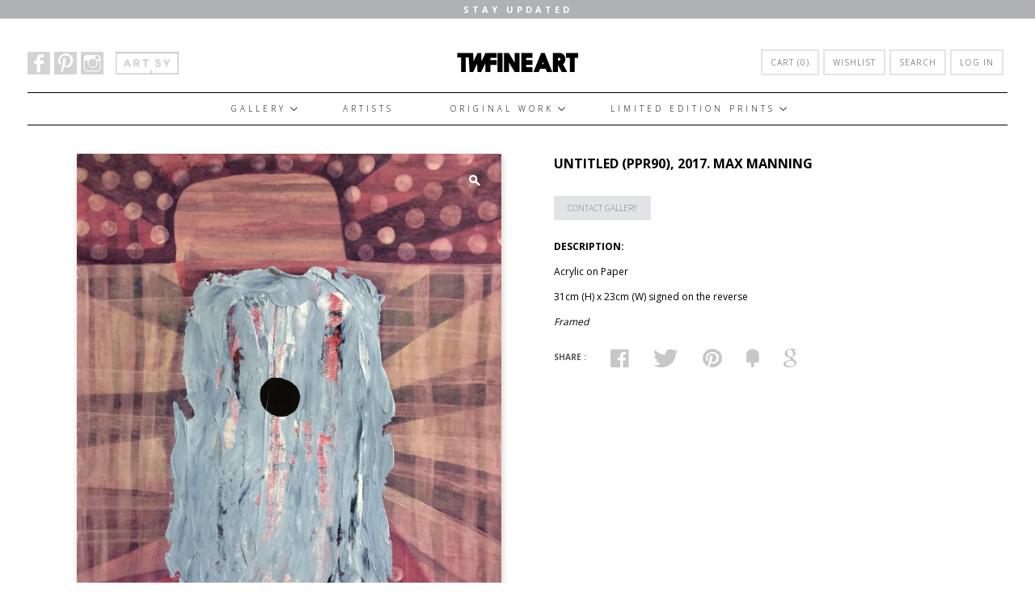

--- FILE ---
content_type: text/html; charset=utf-8
request_url: https://www.twfineart.com/collections/work-on-paper/products/untitled-ppr90-2017-max-manning
body_size: 23473
content:
<!doctype html>
<!--[if lt IE 7]><html class="no-js lt-ie9 lt-ie8 lt-ie7 lt-ie10" lang="en"> <![endif]-->
<!--[if IE 7]><html class="no-js lt-ie9 lt-ie8 lt-ie10" lang="en"> <![endif]-->
<!--[if IE 8]><html class="no-js lt-ie9 lt-ie10" lang="en"> <![endif]-->
<!--[if IE 9 ]><html class="ie9 lt-ie10 no-js"> <![endif]-->
<!--[if (gt IE 9)|!(IE)]><!--> <html class="no-js"> <!--<![endif]-->
<head>
  
  <meta property="og:image" content="https://cdn.shopify.com/s/files/1/0995/5110/files/twfineart_og.png" />
  
  <meta charset="utf-8">
  <meta http-equiv="X-UA-Compatible" content="IE=edge,chrome=1">

  
    <title>Untitled (PPR90), 2017. Max Manning | TWFINEART</title>
  

  
    <meta name="description" content="Original painting on paper by Housten artist Max Manning" />
  
  
  
  
  
<meta name="google-site-verification" content="zokvExH-KS8NGVyTCRiZ9tIBQS5FB8xXT4AcMrx-oHs" />
  <link rel="canonical" href="https://www.twfineart.com/products/untitled-ppr90-2017-max-manning" />
  <meta name="viewport" content="width=device-width" />

  <script>window.performance && window.performance.mark && window.performance.mark('shopify.content_for_header.start');</script><meta name="facebook-domain-verification" content="iajk4txbx112ht4p066oszff34dm5q">
<meta id="shopify-digital-wallet" name="shopify-digital-wallet" content="/9955110/digital_wallets/dialog">
<meta name="shopify-checkout-api-token" content="2b2c3ee78b91601ba83d3d2f98c72c9d">
<link rel="alternate" type="application/json+oembed" href="https://www.twfineart.com/products/untitled-ppr90-2017-max-manning.oembed">
<script async="async" src="/checkouts/internal/preloads.js?locale=en-AU"></script>
<link rel="preconnect" href="https://shop.app" crossorigin="anonymous">
<script async="async" src="https://shop.app/checkouts/internal/preloads.js?locale=en-AU&shop_id=9955110" crossorigin="anonymous"></script>
<script id="apple-pay-shop-capabilities" type="application/json">{"shopId":9955110,"countryCode":"AU","currencyCode":"AUD","merchantCapabilities":["supports3DS"],"merchantId":"gid:\/\/shopify\/Shop\/9955110","merchantName":"TWFINEART","requiredBillingContactFields":["postalAddress","email"],"requiredShippingContactFields":["postalAddress","email"],"shippingType":"shipping","supportedNetworks":["visa","masterCard","amex","jcb"],"total":{"type":"pending","label":"TWFINEART","amount":"1.00"},"shopifyPaymentsEnabled":true,"supportsSubscriptions":true}</script>
<script id="shopify-features" type="application/json">{"accessToken":"2b2c3ee78b91601ba83d3d2f98c72c9d","betas":["rich-media-storefront-analytics"],"domain":"www.twfineart.com","predictiveSearch":true,"shopId":9955110,"locale":"en"}</script>
<script>var Shopify = Shopify || {};
Shopify.shop = "tw-fineart.myshopify.com";
Shopify.locale = "en";
Shopify.currency = {"active":"AUD","rate":"1.0"};
Shopify.country = "AU";
Shopify.theme = {"name":"Future Design","id":179747733,"schema_name":null,"schema_version":null,"theme_store_id":null,"role":"main"};
Shopify.theme.handle = "null";
Shopify.theme.style = {"id":null,"handle":null};
Shopify.cdnHost = "www.twfineart.com/cdn";
Shopify.routes = Shopify.routes || {};
Shopify.routes.root = "/";</script>
<script type="module">!function(o){(o.Shopify=o.Shopify||{}).modules=!0}(window);</script>
<script>!function(o){function n(){var o=[];function n(){o.push(Array.prototype.slice.apply(arguments))}return n.q=o,n}var t=o.Shopify=o.Shopify||{};t.loadFeatures=n(),t.autoloadFeatures=n()}(window);</script>
<script>
  window.ShopifyPay = window.ShopifyPay || {};
  window.ShopifyPay.apiHost = "shop.app\/pay";
  window.ShopifyPay.redirectState = null;
</script>
<script id="shop-js-analytics" type="application/json">{"pageType":"product"}</script>
<script defer="defer" async type="module" src="//www.twfineart.com/cdn/shopifycloud/shop-js/modules/v2/client.init-shop-cart-sync_BT-GjEfc.en.esm.js"></script>
<script defer="defer" async type="module" src="//www.twfineart.com/cdn/shopifycloud/shop-js/modules/v2/chunk.common_D58fp_Oc.esm.js"></script>
<script defer="defer" async type="module" src="//www.twfineart.com/cdn/shopifycloud/shop-js/modules/v2/chunk.modal_xMitdFEc.esm.js"></script>
<script type="module">
  await import("//www.twfineart.com/cdn/shopifycloud/shop-js/modules/v2/client.init-shop-cart-sync_BT-GjEfc.en.esm.js");
await import("//www.twfineart.com/cdn/shopifycloud/shop-js/modules/v2/chunk.common_D58fp_Oc.esm.js");
await import("//www.twfineart.com/cdn/shopifycloud/shop-js/modules/v2/chunk.modal_xMitdFEc.esm.js");

  window.Shopify.SignInWithShop?.initShopCartSync?.({"fedCMEnabled":true,"windoidEnabled":true});

</script>
<script>
  window.Shopify = window.Shopify || {};
  if (!window.Shopify.featureAssets) window.Shopify.featureAssets = {};
  window.Shopify.featureAssets['shop-js'] = {"shop-cart-sync":["modules/v2/client.shop-cart-sync_DZOKe7Ll.en.esm.js","modules/v2/chunk.common_D58fp_Oc.esm.js","modules/v2/chunk.modal_xMitdFEc.esm.js"],"init-fed-cm":["modules/v2/client.init-fed-cm_B6oLuCjv.en.esm.js","modules/v2/chunk.common_D58fp_Oc.esm.js","modules/v2/chunk.modal_xMitdFEc.esm.js"],"shop-cash-offers":["modules/v2/client.shop-cash-offers_D2sdYoxE.en.esm.js","modules/v2/chunk.common_D58fp_Oc.esm.js","modules/v2/chunk.modal_xMitdFEc.esm.js"],"shop-login-button":["modules/v2/client.shop-login-button_QeVjl5Y3.en.esm.js","modules/v2/chunk.common_D58fp_Oc.esm.js","modules/v2/chunk.modal_xMitdFEc.esm.js"],"pay-button":["modules/v2/client.pay-button_DXTOsIq6.en.esm.js","modules/v2/chunk.common_D58fp_Oc.esm.js","modules/v2/chunk.modal_xMitdFEc.esm.js"],"shop-button":["modules/v2/client.shop-button_DQZHx9pm.en.esm.js","modules/v2/chunk.common_D58fp_Oc.esm.js","modules/v2/chunk.modal_xMitdFEc.esm.js"],"avatar":["modules/v2/client.avatar_BTnouDA3.en.esm.js"],"init-windoid":["modules/v2/client.init-windoid_CR1B-cfM.en.esm.js","modules/v2/chunk.common_D58fp_Oc.esm.js","modules/v2/chunk.modal_xMitdFEc.esm.js"],"init-shop-for-new-customer-accounts":["modules/v2/client.init-shop-for-new-customer-accounts_C_vY_xzh.en.esm.js","modules/v2/client.shop-login-button_QeVjl5Y3.en.esm.js","modules/v2/chunk.common_D58fp_Oc.esm.js","modules/v2/chunk.modal_xMitdFEc.esm.js"],"init-shop-email-lookup-coordinator":["modules/v2/client.init-shop-email-lookup-coordinator_BI7n9ZSv.en.esm.js","modules/v2/chunk.common_D58fp_Oc.esm.js","modules/v2/chunk.modal_xMitdFEc.esm.js"],"init-shop-cart-sync":["modules/v2/client.init-shop-cart-sync_BT-GjEfc.en.esm.js","modules/v2/chunk.common_D58fp_Oc.esm.js","modules/v2/chunk.modal_xMitdFEc.esm.js"],"shop-toast-manager":["modules/v2/client.shop-toast-manager_DiYdP3xc.en.esm.js","modules/v2/chunk.common_D58fp_Oc.esm.js","modules/v2/chunk.modal_xMitdFEc.esm.js"],"init-customer-accounts":["modules/v2/client.init-customer-accounts_D9ZNqS-Q.en.esm.js","modules/v2/client.shop-login-button_QeVjl5Y3.en.esm.js","modules/v2/chunk.common_D58fp_Oc.esm.js","modules/v2/chunk.modal_xMitdFEc.esm.js"],"init-customer-accounts-sign-up":["modules/v2/client.init-customer-accounts-sign-up_iGw4briv.en.esm.js","modules/v2/client.shop-login-button_QeVjl5Y3.en.esm.js","modules/v2/chunk.common_D58fp_Oc.esm.js","modules/v2/chunk.modal_xMitdFEc.esm.js"],"shop-follow-button":["modules/v2/client.shop-follow-button_CqMgW2wH.en.esm.js","modules/v2/chunk.common_D58fp_Oc.esm.js","modules/v2/chunk.modal_xMitdFEc.esm.js"],"checkout-modal":["modules/v2/client.checkout-modal_xHeaAweL.en.esm.js","modules/v2/chunk.common_D58fp_Oc.esm.js","modules/v2/chunk.modal_xMitdFEc.esm.js"],"shop-login":["modules/v2/client.shop-login_D91U-Q7h.en.esm.js","modules/v2/chunk.common_D58fp_Oc.esm.js","modules/v2/chunk.modal_xMitdFEc.esm.js"],"lead-capture":["modules/v2/client.lead-capture_BJmE1dJe.en.esm.js","modules/v2/chunk.common_D58fp_Oc.esm.js","modules/v2/chunk.modal_xMitdFEc.esm.js"],"payment-terms":["modules/v2/client.payment-terms_Ci9AEqFq.en.esm.js","modules/v2/chunk.common_D58fp_Oc.esm.js","modules/v2/chunk.modal_xMitdFEc.esm.js"]};
</script>
<script>(function() {
  var isLoaded = false;
  function asyncLoad() {
    if (isLoaded) return;
    isLoaded = true;
    var urls = ["https:\/\/chimpstatic.com\/mcjs-connected\/js\/users\/7de075f4aa4f285da527f167d\/74d9d73f449f1d887087b6a2e.js?shop=tw-fineart.myshopify.com"];
    for (var i = 0; i < urls.length; i++) {
      var s = document.createElement('script');
      s.type = 'text/javascript';
      s.async = true;
      s.src = urls[i];
      var x = document.getElementsByTagName('script')[0];
      x.parentNode.insertBefore(s, x);
    }
  };
  if(window.attachEvent) {
    window.attachEvent('onload', asyncLoad);
  } else {
    window.addEventListener('load', asyncLoad, false);
  }
})();</script>
<script id="__st">var __st={"a":9955110,"offset":36000,"reqid":"10cbcf53-6963-481a-8608-3e45f3e8373c-1769101848","pageurl":"www.twfineart.com\/collections\/work-on-paper\/products\/untitled-ppr90-2017-max-manning","u":"3d60ad4a7d50","p":"product","rtyp":"product","rid":11728266837};</script>
<script>window.ShopifyPaypalV4VisibilityTracking = true;</script>
<script id="captcha-bootstrap">!function(){'use strict';const t='contact',e='account',n='new_comment',o=[[t,t],['blogs',n],['comments',n],[t,'customer']],c=[[e,'customer_login'],[e,'guest_login'],[e,'recover_customer_password'],[e,'create_customer']],r=t=>t.map((([t,e])=>`form[action*='/${t}']:not([data-nocaptcha='true']) input[name='form_type'][value='${e}']`)).join(','),a=t=>()=>t?[...document.querySelectorAll(t)].map((t=>t.form)):[];function s(){const t=[...o],e=r(t);return a(e)}const i='password',u='form_key',d=['recaptcha-v3-token','g-recaptcha-response','h-captcha-response',i],f=()=>{try{return window.sessionStorage}catch{return}},m='__shopify_v',_=t=>t.elements[u];function p(t,e,n=!1){try{const o=window.sessionStorage,c=JSON.parse(o.getItem(e)),{data:r}=function(t){const{data:e,action:n}=t;return t[m]||n?{data:e,action:n}:{data:t,action:n}}(c);for(const[e,n]of Object.entries(r))t.elements[e]&&(t.elements[e].value=n);n&&o.removeItem(e)}catch(o){console.error('form repopulation failed',{error:o})}}const l='form_type',E='cptcha';function T(t){t.dataset[E]=!0}const w=window,h=w.document,L='Shopify',v='ce_forms',y='captcha';let A=!1;((t,e)=>{const n=(g='f06e6c50-85a8-45c8-87d0-21a2b65856fe',I='https://cdn.shopify.com/shopifycloud/storefront-forms-hcaptcha/ce_storefront_forms_captcha_hcaptcha.v1.5.2.iife.js',D={infoText:'Protected by hCaptcha',privacyText:'Privacy',termsText:'Terms'},(t,e,n)=>{const o=w[L][v],c=o.bindForm;if(c)return c(t,g,e,D).then(n);var r;o.q.push([[t,g,e,D],n]),r=I,A||(h.body.append(Object.assign(h.createElement('script'),{id:'captcha-provider',async:!0,src:r})),A=!0)});var g,I,D;w[L]=w[L]||{},w[L][v]=w[L][v]||{},w[L][v].q=[],w[L][y]=w[L][y]||{},w[L][y].protect=function(t,e){n(t,void 0,e),T(t)},Object.freeze(w[L][y]),function(t,e,n,w,h,L){const[v,y,A,g]=function(t,e,n){const i=e?o:[],u=t?c:[],d=[...i,...u],f=r(d),m=r(i),_=r(d.filter((([t,e])=>n.includes(e))));return[a(f),a(m),a(_),s()]}(w,h,L),I=t=>{const e=t.target;return e instanceof HTMLFormElement?e:e&&e.form},D=t=>v().includes(t);t.addEventListener('submit',(t=>{const e=I(t);if(!e)return;const n=D(e)&&!e.dataset.hcaptchaBound&&!e.dataset.recaptchaBound,o=_(e),c=g().includes(e)&&(!o||!o.value);(n||c)&&t.preventDefault(),c&&!n&&(function(t){try{if(!f())return;!function(t){const e=f();if(!e)return;const n=_(t);if(!n)return;const o=n.value;o&&e.removeItem(o)}(t);const e=Array.from(Array(32),(()=>Math.random().toString(36)[2])).join('');!function(t,e){_(t)||t.append(Object.assign(document.createElement('input'),{type:'hidden',name:u})),t.elements[u].value=e}(t,e),function(t,e){const n=f();if(!n)return;const o=[...t.querySelectorAll(`input[type='${i}']`)].map((({name:t})=>t)),c=[...d,...o],r={};for(const[a,s]of new FormData(t).entries())c.includes(a)||(r[a]=s);n.setItem(e,JSON.stringify({[m]:1,action:t.action,data:r}))}(t,e)}catch(e){console.error('failed to persist form',e)}}(e),e.submit())}));const S=(t,e)=>{t&&!t.dataset[E]&&(n(t,e.some((e=>e===t))),T(t))};for(const o of['focusin','change'])t.addEventListener(o,(t=>{const e=I(t);D(e)&&S(e,y())}));const B=e.get('form_key'),M=e.get(l),P=B&&M;t.addEventListener('DOMContentLoaded',(()=>{const t=y();if(P)for(const e of t)e.elements[l].value===M&&p(e,B);[...new Set([...A(),...v().filter((t=>'true'===t.dataset.shopifyCaptcha))])].forEach((e=>S(e,t)))}))}(h,new URLSearchParams(w.location.search),n,t,e,['guest_login'])})(!0,!0)}();</script>
<script integrity="sha256-4kQ18oKyAcykRKYeNunJcIwy7WH5gtpwJnB7kiuLZ1E=" data-source-attribution="shopify.loadfeatures" defer="defer" src="//www.twfineart.com/cdn/shopifycloud/storefront/assets/storefront/load_feature-a0a9edcb.js" crossorigin="anonymous"></script>
<script crossorigin="anonymous" defer="defer" src="//www.twfineart.com/cdn/shopifycloud/storefront/assets/shopify_pay/storefront-65b4c6d7.js?v=20250812"></script>
<script data-source-attribution="shopify.dynamic_checkout.dynamic.init">var Shopify=Shopify||{};Shopify.PaymentButton=Shopify.PaymentButton||{isStorefrontPortableWallets:!0,init:function(){window.Shopify.PaymentButton.init=function(){};var t=document.createElement("script");t.src="https://www.twfineart.com/cdn/shopifycloud/portable-wallets/latest/portable-wallets.en.js",t.type="module",document.head.appendChild(t)}};
</script>
<script data-source-attribution="shopify.dynamic_checkout.buyer_consent">
  function portableWalletsHideBuyerConsent(e){var t=document.getElementById("shopify-buyer-consent"),n=document.getElementById("shopify-subscription-policy-button");t&&n&&(t.classList.add("hidden"),t.setAttribute("aria-hidden","true"),n.removeEventListener("click",e))}function portableWalletsShowBuyerConsent(e){var t=document.getElementById("shopify-buyer-consent"),n=document.getElementById("shopify-subscription-policy-button");t&&n&&(t.classList.remove("hidden"),t.removeAttribute("aria-hidden"),n.addEventListener("click",e))}window.Shopify?.PaymentButton&&(window.Shopify.PaymentButton.hideBuyerConsent=portableWalletsHideBuyerConsent,window.Shopify.PaymentButton.showBuyerConsent=portableWalletsShowBuyerConsent);
</script>
<script data-source-attribution="shopify.dynamic_checkout.cart.bootstrap">document.addEventListener("DOMContentLoaded",(function(){function t(){return document.querySelector("shopify-accelerated-checkout-cart, shopify-accelerated-checkout")}if(t())Shopify.PaymentButton.init();else{new MutationObserver((function(e,n){t()&&(Shopify.PaymentButton.init(),n.disconnect())})).observe(document.body,{childList:!0,subtree:!0})}}));
</script>
<link id="shopify-accelerated-checkout-styles" rel="stylesheet" media="screen" href="https://www.twfineart.com/cdn/shopifycloud/portable-wallets/latest/accelerated-checkout-backwards-compat.css" crossorigin="anonymous">
<style id="shopify-accelerated-checkout-cart">
        #shopify-buyer-consent {
  margin-top: 1em;
  display: inline-block;
  width: 100%;
}

#shopify-buyer-consent.hidden {
  display: none;
}

#shopify-subscription-policy-button {
  background: none;
  border: none;
  padding: 0;
  text-decoration: underline;
  font-size: inherit;
  cursor: pointer;
}

#shopify-subscription-policy-button::before {
  box-shadow: none;
}

      </style>

<script>window.performance && window.performance.mark && window.performance.mark('shopify.content_for_header.end');</script>

  <!-- Facebook Open Graph -->
<meta property="og:type" content="website" />
<meta property="og:site_name" content="TWFINEART" />
<meta property="og:url" content="https://www.twfineart.com/products/untitled-ppr90-2017-max-manning" />
<meta property="og:title" content="Untitled (PPR90), 2017. Max Manning" />

  <meta property="og:description" content=" 
DESCRIPTION:
Acrylic on Paper
31cm (H) x 23cm (W) signed on the reverse
Framed 
 " />
  
  <meta property="og:image" content="http://www.twfineart.com/cdn/shop/products/ManningPPR90_crop_grande.jpg?v=1505535406" />
  <meta property="og:image:secure_url" content="https://www.twfineart.com/cdn/shop/products/ManningPPR90_crop_grande.jpg?v=1505535406" />
  
  <meta property="og:image" content="http://www.twfineart.com/cdn/shop/products/ManningPPR90_grande.jpg?v=1505535442" />
  <meta property="og:image:secure_url" content="https://www.twfineart.com/cdn/shop/products/ManningPPR90_grande.jpg?v=1505535442" />
  


<!-- Twitter Card -->

  <meta name="twitter:card" content="product">
  <meta name="twitter:title" content="Untitled (PPR90), 2017. Max Manning">
  <meta name="twitter:url" content="https://www.twfineart.com/products/untitled-ppr90-2017-max-manning">
  <meta name="twitter:description" content=" 
DESCRIPTION:
Acrylic on Paper
31cm (H) x 23cm (W) signed on the reverse
Framed 
 ">
  <meta name="twitter:image:src" content="http://www.twfineart.com/cdn/shop/products/ManningPPR90_crop_grande.jpg?v=1505535406">
  <meta name="twitter:data1" content="$1,200.00">
  <meta name="twitter:label1" content="PRICE">
  <meta name="twitter:data2" content="Max Manning">
  <meta name="twitter:label2" content="VENDOR">



  <!-- Theme CSS
  ///////////////////////////////////////// -->
  <link href="//www.twfineart.com/cdn/shop/t/11/assets/theme.scss.css?v=66636130168322510771509770504" rel="stylesheet" type="text/css" media="all" />
  <link href="//www.twfineart.com/cdn/shop/t/11/assets/tw-fineart.css?v=70072056690892148851552456929" rel="stylesheet" type="text/css" media="all" />
  <link href="//www.twfineart.com/cdn/shop/t/11/assets/chosen.min.css?v=131686304376191210221500441824" rel="stylesheet" type="text/css" media="all" />
<link rel="stylesheet" href="//maxcdn.bootstrapcdn.com/font-awesome/4.3.0/css/font-awesome.min.css">
  <link rel="stylesheet" href="https://cdnjs.cloudflare.com/ajax/libs/font-awesome/4.6.3/css/font-awesome.css">
  
  <!-- Javascript -->
  <script src="//www.twfineart.com/cdn/shop/t/11/assets/modernizr-2.6.2.min.js?v=93584232075453552741500441845" type="text/javascript"></script>
  <script src="//www.twfineart.com/cdn/shop/t/11/assets/jquery.js?v=181810596477149209941500441839" type="text/javascript"></script>
  <script src="//www.twfineart.com/cdn/shop/t/11/assets/chosen.jquery.min.js?v=183502693813852252001500441824" type="text/javascript"></script>
 
  <script src="//www.twfineart.com/cdn/shop/t/11/assets/jquery.cycle2.min.js?v=116278456022544971771500441839" type="text/javascript"></script>
  <script src="//www.twfineart.com/cdn/shop/t/11/assets/tw-fineart.js?v=136723750585523145191503314852" type="text/javascript"></script>
  
  

  
<script>
  Theme = {}
  Theme.version = "5.3.0";

  // Cart page
  Theme.moneyFormat = "${{amount}}";

  // Home page
  Theme.showSlideshow = true;
  Theme.slideshowNavigation = false;
  Theme.slideshowAutoPlay = true;
  Theme.slideDuration = "5";
  Theme.featuredCollections = false;
  Theme.collectionAlignment = "offset-bottom";
  Theme.showInstagramWidget = false;
  Theme.instagramAccessToken = "";
  Theme.showInstagramTag = false;
  Theme.instagramTag = "";
  Theme.showTwitterWidget = false;
  Theme.twitterWidgetId = "";
  Theme.twitterRetweets = false;

  Theme.productQuantityError = "Please enter a quantity.";

  

  
</script>

<!-- font   -->
  <script src="//use.typekit.net/hrn1veo.js"></script>
	<script>try{Typekit.load();}catch(e){}</script>
  <script type='text/javascript'>
(function (d, t) {
  var bh = d.createElement(t), s = d.getElementsByTagName(t)[0];
  bh.type = 'text/javascript';
  bh.src = '//www.bugherd.com/sidebarv2.js?apikey=nzuo1r1esdhdnj7zxeloaw';
  s.parentNode.insertBefore(bh, s);
  })(document, 'script');
</script>
  
  <script>
$(document).ready(function() {
    $('.view_all').click(function() {
        $('ul.artists').addClass('show_all');
		$(this).hide();
		$('.view_few').show();
    });
    $('.view_few').click(function() {
        $('ul.artists').removeClass('show_all');
		$(this).hide();
		$('.view_all').show();
    });
});


</script>
  
<style type="text/css">
    
@font-face {
	font-family: 'ElegantIcons';
	src:url('//www.twfineart.com/cdn/shop/t/11/assets/ElegantIcons.eot?v=164525509174078647221500441831');
	src:url('//www.twfineart.com/cdn/shop/t/11/assets/ElegantIcons.eot?%23iefix&v=164525509174078647221500441831') format('embedded-opentype'),
		url('//www.twfineart.com/cdn/shop/t/11/assets/ElegantIcons.woff?v=82365996645344345521500441833') format('woff'),
		url('//www.twfineart.com/cdn/shop/t/11/assets/ElegantIcons.ttf?v=147907907030443980381500441833') format('truetype'),
		url('//www.twfineart.com/cdn/shop/t/11/assets/ElegantIcons.svg%23ElegantIcons?v=2704') format('svg');
	font-weight: normal;
	font-style: normal;
}
[data-icon]:before {
	font-family: 'ElegantIcons';
	content: attr(data-icon);
	speak: none;
	font-weight: normal;
	font-variant: normal;
	text-transform: none;
	line-height: 1;
	-webkit-font-smoothing: antialiased;
	-moz-osx-font-smoothing: grayscale;
}    
    
    </style>
  
  <!-- Jaron's CSS -->
  <style>
    .sw_full-block input[name='add']{
      border:medium none !important;
      border-radius:7px !important;
      width:100% !important;
      font-weight: 700 !important;
    }
  </style>
  
<link href='https://fonts.googleapis.com/css?family=Ubuntu+Condensed' rel='stylesheet' type='text/css'>

<link href="https://monorail-edge.shopifysvc.com" rel="dns-prefetch">
<script>(function(){if ("sendBeacon" in navigator && "performance" in window) {try {var session_token_from_headers = performance.getEntriesByType('navigation')[0].serverTiming.find(x => x.name == '_s').description;} catch {var session_token_from_headers = undefined;}var session_cookie_matches = document.cookie.match(/_shopify_s=([^;]*)/);var session_token_from_cookie = session_cookie_matches && session_cookie_matches.length === 2 ? session_cookie_matches[1] : "";var session_token = session_token_from_headers || session_token_from_cookie || "";function handle_abandonment_event(e) {var entries = performance.getEntries().filter(function(entry) {return /monorail-edge.shopifysvc.com/.test(entry.name);});if (!window.abandonment_tracked && entries.length === 0) {window.abandonment_tracked = true;var currentMs = Date.now();var navigation_start = performance.timing.navigationStart;var payload = {shop_id: 9955110,url: window.location.href,navigation_start,duration: currentMs - navigation_start,session_token,page_type: "product"};window.navigator.sendBeacon("https://monorail-edge.shopifysvc.com/v1/produce", JSON.stringify({schema_id: "online_store_buyer_site_abandonment/1.1",payload: payload,metadata: {event_created_at_ms: currentMs,event_sent_at_ms: currentMs}}));}}window.addEventListener('pagehide', handle_abandonment_event);}}());</script>
<script id="web-pixels-manager-setup">(function e(e,d,r,n,o){if(void 0===o&&(o={}),!Boolean(null===(a=null===(i=window.Shopify)||void 0===i?void 0:i.analytics)||void 0===a?void 0:a.replayQueue)){var i,a;window.Shopify=window.Shopify||{};var t=window.Shopify;t.analytics=t.analytics||{};var s=t.analytics;s.replayQueue=[],s.publish=function(e,d,r){return s.replayQueue.push([e,d,r]),!0};try{self.performance.mark("wpm:start")}catch(e){}var l=function(){var e={modern:/Edge?\/(1{2}[4-9]|1[2-9]\d|[2-9]\d{2}|\d{4,})\.\d+(\.\d+|)|Firefox\/(1{2}[4-9]|1[2-9]\d|[2-9]\d{2}|\d{4,})\.\d+(\.\d+|)|Chrom(ium|e)\/(9{2}|\d{3,})\.\d+(\.\d+|)|(Maci|X1{2}).+ Version\/(15\.\d+|(1[6-9]|[2-9]\d|\d{3,})\.\d+)([,.]\d+|)( \(\w+\)|)( Mobile\/\w+|) Safari\/|Chrome.+OPR\/(9{2}|\d{3,})\.\d+\.\d+|(CPU[ +]OS|iPhone[ +]OS|CPU[ +]iPhone|CPU IPhone OS|CPU iPad OS)[ +]+(15[._]\d+|(1[6-9]|[2-9]\d|\d{3,})[._]\d+)([._]\d+|)|Android:?[ /-](13[3-9]|1[4-9]\d|[2-9]\d{2}|\d{4,})(\.\d+|)(\.\d+|)|Android.+Firefox\/(13[5-9]|1[4-9]\d|[2-9]\d{2}|\d{4,})\.\d+(\.\d+|)|Android.+Chrom(ium|e)\/(13[3-9]|1[4-9]\d|[2-9]\d{2}|\d{4,})\.\d+(\.\d+|)|SamsungBrowser\/([2-9]\d|\d{3,})\.\d+/,legacy:/Edge?\/(1[6-9]|[2-9]\d|\d{3,})\.\d+(\.\d+|)|Firefox\/(5[4-9]|[6-9]\d|\d{3,})\.\d+(\.\d+|)|Chrom(ium|e)\/(5[1-9]|[6-9]\d|\d{3,})\.\d+(\.\d+|)([\d.]+$|.*Safari\/(?![\d.]+ Edge\/[\d.]+$))|(Maci|X1{2}).+ Version\/(10\.\d+|(1[1-9]|[2-9]\d|\d{3,})\.\d+)([,.]\d+|)( \(\w+\)|)( Mobile\/\w+|) Safari\/|Chrome.+OPR\/(3[89]|[4-9]\d|\d{3,})\.\d+\.\d+|(CPU[ +]OS|iPhone[ +]OS|CPU[ +]iPhone|CPU IPhone OS|CPU iPad OS)[ +]+(10[._]\d+|(1[1-9]|[2-9]\d|\d{3,})[._]\d+)([._]\d+|)|Android:?[ /-](13[3-9]|1[4-9]\d|[2-9]\d{2}|\d{4,})(\.\d+|)(\.\d+|)|Mobile Safari.+OPR\/([89]\d|\d{3,})\.\d+\.\d+|Android.+Firefox\/(13[5-9]|1[4-9]\d|[2-9]\d{2}|\d{4,})\.\d+(\.\d+|)|Android.+Chrom(ium|e)\/(13[3-9]|1[4-9]\d|[2-9]\d{2}|\d{4,})\.\d+(\.\d+|)|Android.+(UC? ?Browser|UCWEB|U3)[ /]?(15\.([5-9]|\d{2,})|(1[6-9]|[2-9]\d|\d{3,})\.\d+)\.\d+|SamsungBrowser\/(5\.\d+|([6-9]|\d{2,})\.\d+)|Android.+MQ{2}Browser\/(14(\.(9|\d{2,})|)|(1[5-9]|[2-9]\d|\d{3,})(\.\d+|))(\.\d+|)|K[Aa][Ii]OS\/(3\.\d+|([4-9]|\d{2,})\.\d+)(\.\d+|)/},d=e.modern,r=e.legacy,n=navigator.userAgent;return n.match(d)?"modern":n.match(r)?"legacy":"unknown"}(),u="modern"===l?"modern":"legacy",c=(null!=n?n:{modern:"",legacy:""})[u],f=function(e){return[e.baseUrl,"/wpm","/b",e.hashVersion,"modern"===e.buildTarget?"m":"l",".js"].join("")}({baseUrl:d,hashVersion:r,buildTarget:u}),m=function(e){var d=e.version,r=e.bundleTarget,n=e.surface,o=e.pageUrl,i=e.monorailEndpoint;return{emit:function(e){var a=e.status,t=e.errorMsg,s=(new Date).getTime(),l=JSON.stringify({metadata:{event_sent_at_ms:s},events:[{schema_id:"web_pixels_manager_load/3.1",payload:{version:d,bundle_target:r,page_url:o,status:a,surface:n,error_msg:t},metadata:{event_created_at_ms:s}}]});if(!i)return console&&console.warn&&console.warn("[Web Pixels Manager] No Monorail endpoint provided, skipping logging."),!1;try{return self.navigator.sendBeacon.bind(self.navigator)(i,l)}catch(e){}var u=new XMLHttpRequest;try{return u.open("POST",i,!0),u.setRequestHeader("Content-Type","text/plain"),u.send(l),!0}catch(e){return console&&console.warn&&console.warn("[Web Pixels Manager] Got an unhandled error while logging to Monorail."),!1}}}}({version:r,bundleTarget:l,surface:e.surface,pageUrl:self.location.href,monorailEndpoint:e.monorailEndpoint});try{o.browserTarget=l,function(e){var d=e.src,r=e.async,n=void 0===r||r,o=e.onload,i=e.onerror,a=e.sri,t=e.scriptDataAttributes,s=void 0===t?{}:t,l=document.createElement("script"),u=document.querySelector("head"),c=document.querySelector("body");if(l.async=n,l.src=d,a&&(l.integrity=a,l.crossOrigin="anonymous"),s)for(var f in s)if(Object.prototype.hasOwnProperty.call(s,f))try{l.dataset[f]=s[f]}catch(e){}if(o&&l.addEventListener("load",o),i&&l.addEventListener("error",i),u)u.appendChild(l);else{if(!c)throw new Error("Did not find a head or body element to append the script");c.appendChild(l)}}({src:f,async:!0,onload:function(){if(!function(){var e,d;return Boolean(null===(d=null===(e=window.Shopify)||void 0===e?void 0:e.analytics)||void 0===d?void 0:d.initialized)}()){var d=window.webPixelsManager.init(e)||void 0;if(d){var r=window.Shopify.analytics;r.replayQueue.forEach((function(e){var r=e[0],n=e[1],o=e[2];d.publishCustomEvent(r,n,o)})),r.replayQueue=[],r.publish=d.publishCustomEvent,r.visitor=d.visitor,r.initialized=!0}}},onerror:function(){return m.emit({status:"failed",errorMsg:"".concat(f," has failed to load")})},sri:function(e){var d=/^sha384-[A-Za-z0-9+/=]+$/;return"string"==typeof e&&d.test(e)}(c)?c:"",scriptDataAttributes:o}),m.emit({status:"loading"})}catch(e){m.emit({status:"failed",errorMsg:(null==e?void 0:e.message)||"Unknown error"})}}})({shopId: 9955110,storefrontBaseUrl: "https://www.twfineart.com",extensionsBaseUrl: "https://extensions.shopifycdn.com/cdn/shopifycloud/web-pixels-manager",monorailEndpoint: "https://monorail-edge.shopifysvc.com/unstable/produce_batch",surface: "storefront-renderer",enabledBetaFlags: ["2dca8a86"],webPixelsConfigList: [{"id":"58425424","eventPayloadVersion":"v1","runtimeContext":"LAX","scriptVersion":"1","type":"CUSTOM","privacyPurposes":["ANALYTICS"],"name":"Google Analytics tag (migrated)"},{"id":"shopify-app-pixel","configuration":"{}","eventPayloadVersion":"v1","runtimeContext":"STRICT","scriptVersion":"0450","apiClientId":"shopify-pixel","type":"APP","privacyPurposes":["ANALYTICS","MARKETING"]},{"id":"shopify-custom-pixel","eventPayloadVersion":"v1","runtimeContext":"LAX","scriptVersion":"0450","apiClientId":"shopify-pixel","type":"CUSTOM","privacyPurposes":["ANALYTICS","MARKETING"]}],isMerchantRequest: false,initData: {"shop":{"name":"TWFINEART","paymentSettings":{"currencyCode":"AUD"},"myshopifyDomain":"tw-fineart.myshopify.com","countryCode":"AU","storefrontUrl":"https:\/\/www.twfineart.com"},"customer":null,"cart":null,"checkout":null,"productVariants":[{"price":{"amount":1200.0,"currencyCode":"AUD"},"product":{"title":"Untitled (PPR90), 2017. Max Manning","vendor":"Max Manning","id":"11728266837","untranslatedTitle":"Untitled (PPR90), 2017. Max Manning","url":"\/products\/untitled-ppr90-2017-max-manning","type":"Original Work"},"id":"52686407893","image":{"src":"\/\/www.twfineart.com\/cdn\/shop\/products\/ManningPPR90_crop.jpg?v=1505535406"},"sku":"MANNING-11","title":"Default Title","untranslatedTitle":"Default Title"}],"purchasingCompany":null},},"https://www.twfineart.com/cdn","fcfee988w5aeb613cpc8e4bc33m6693e112",{"modern":"","legacy":""},{"shopId":"9955110","storefrontBaseUrl":"https:\/\/www.twfineart.com","extensionBaseUrl":"https:\/\/extensions.shopifycdn.com\/cdn\/shopifycloud\/web-pixels-manager","surface":"storefront-renderer","enabledBetaFlags":"[\"2dca8a86\"]","isMerchantRequest":"false","hashVersion":"fcfee988w5aeb613cpc8e4bc33m6693e112","publish":"custom","events":"[[\"page_viewed\",{}],[\"product_viewed\",{\"productVariant\":{\"price\":{\"amount\":1200.0,\"currencyCode\":\"AUD\"},\"product\":{\"title\":\"Untitled (PPR90), 2017. Max Manning\",\"vendor\":\"Max Manning\",\"id\":\"11728266837\",\"untranslatedTitle\":\"Untitled (PPR90), 2017. Max Manning\",\"url\":\"\/products\/untitled-ppr90-2017-max-manning\",\"type\":\"Original Work\"},\"id\":\"52686407893\",\"image\":{\"src\":\"\/\/www.twfineart.com\/cdn\/shop\/products\/ManningPPR90_crop.jpg?v=1505535406\"},\"sku\":\"MANNING-11\",\"title\":\"Default Title\",\"untranslatedTitle\":\"Default Title\"}}]]"});</script><script>
  window.ShopifyAnalytics = window.ShopifyAnalytics || {};
  window.ShopifyAnalytics.meta = window.ShopifyAnalytics.meta || {};
  window.ShopifyAnalytics.meta.currency = 'AUD';
  var meta = {"product":{"id":11728266837,"gid":"gid:\/\/shopify\/Product\/11728266837","vendor":"Max Manning","type":"Original Work","handle":"untitled-ppr90-2017-max-manning","variants":[{"id":52686407893,"price":120000,"name":"Untitled (PPR90), 2017. Max Manning","public_title":null,"sku":"MANNING-11"}],"remote":false},"page":{"pageType":"product","resourceType":"product","resourceId":11728266837,"requestId":"10cbcf53-6963-481a-8608-3e45f3e8373c-1769101848"}};
  for (var attr in meta) {
    window.ShopifyAnalytics.meta[attr] = meta[attr];
  }
</script>
<script class="analytics">
  (function () {
    var customDocumentWrite = function(content) {
      var jquery = null;

      if (window.jQuery) {
        jquery = window.jQuery;
      } else if (window.Checkout && window.Checkout.$) {
        jquery = window.Checkout.$;
      }

      if (jquery) {
        jquery('body').append(content);
      }
    };

    var hasLoggedConversion = function(token) {
      if (token) {
        return document.cookie.indexOf('loggedConversion=' + token) !== -1;
      }
      return false;
    }

    var setCookieIfConversion = function(token) {
      if (token) {
        var twoMonthsFromNow = new Date(Date.now());
        twoMonthsFromNow.setMonth(twoMonthsFromNow.getMonth() + 2);

        document.cookie = 'loggedConversion=' + token + '; expires=' + twoMonthsFromNow;
      }
    }

    var trekkie = window.ShopifyAnalytics.lib = window.trekkie = window.trekkie || [];
    if (trekkie.integrations) {
      return;
    }
    trekkie.methods = [
      'identify',
      'page',
      'ready',
      'track',
      'trackForm',
      'trackLink'
    ];
    trekkie.factory = function(method) {
      return function() {
        var args = Array.prototype.slice.call(arguments);
        args.unshift(method);
        trekkie.push(args);
        return trekkie;
      };
    };
    for (var i = 0; i < trekkie.methods.length; i++) {
      var key = trekkie.methods[i];
      trekkie[key] = trekkie.factory(key);
    }
    trekkie.load = function(config) {
      trekkie.config = config || {};
      trekkie.config.initialDocumentCookie = document.cookie;
      var first = document.getElementsByTagName('script')[0];
      var script = document.createElement('script');
      script.type = 'text/javascript';
      script.onerror = function(e) {
        var scriptFallback = document.createElement('script');
        scriptFallback.type = 'text/javascript';
        scriptFallback.onerror = function(error) {
                var Monorail = {
      produce: function produce(monorailDomain, schemaId, payload) {
        var currentMs = new Date().getTime();
        var event = {
          schema_id: schemaId,
          payload: payload,
          metadata: {
            event_created_at_ms: currentMs,
            event_sent_at_ms: currentMs
          }
        };
        return Monorail.sendRequest("https://" + monorailDomain + "/v1/produce", JSON.stringify(event));
      },
      sendRequest: function sendRequest(endpointUrl, payload) {
        // Try the sendBeacon API
        if (window && window.navigator && typeof window.navigator.sendBeacon === 'function' && typeof window.Blob === 'function' && !Monorail.isIos12()) {
          var blobData = new window.Blob([payload], {
            type: 'text/plain'
          });

          if (window.navigator.sendBeacon(endpointUrl, blobData)) {
            return true;
          } // sendBeacon was not successful

        } // XHR beacon

        var xhr = new XMLHttpRequest();

        try {
          xhr.open('POST', endpointUrl);
          xhr.setRequestHeader('Content-Type', 'text/plain');
          xhr.send(payload);
        } catch (e) {
          console.log(e);
        }

        return false;
      },
      isIos12: function isIos12() {
        return window.navigator.userAgent.lastIndexOf('iPhone; CPU iPhone OS 12_') !== -1 || window.navigator.userAgent.lastIndexOf('iPad; CPU OS 12_') !== -1;
      }
    };
    Monorail.produce('monorail-edge.shopifysvc.com',
      'trekkie_storefront_load_errors/1.1',
      {shop_id: 9955110,
      theme_id: 179747733,
      app_name: "storefront",
      context_url: window.location.href,
      source_url: "//www.twfineart.com/cdn/s/trekkie.storefront.46a754ac07d08c656eb845cfbf513dd9a18d4ced.min.js"});

        };
        scriptFallback.async = true;
        scriptFallback.src = '//www.twfineart.com/cdn/s/trekkie.storefront.46a754ac07d08c656eb845cfbf513dd9a18d4ced.min.js';
        first.parentNode.insertBefore(scriptFallback, first);
      };
      script.async = true;
      script.src = '//www.twfineart.com/cdn/s/trekkie.storefront.46a754ac07d08c656eb845cfbf513dd9a18d4ced.min.js';
      first.parentNode.insertBefore(script, first);
    };
    trekkie.load(
      {"Trekkie":{"appName":"storefront","development":false,"defaultAttributes":{"shopId":9955110,"isMerchantRequest":null,"themeId":179747733,"themeCityHash":"10929624642500471216","contentLanguage":"en","currency":"AUD","eventMetadataId":"398aafd5-75ca-4553-9074-1d915f2a1bb1"},"isServerSideCookieWritingEnabled":true,"monorailRegion":"shop_domain","enabledBetaFlags":["65f19447"]},"Session Attribution":{},"S2S":{"facebookCapiEnabled":true,"source":"trekkie-storefront-renderer","apiClientId":580111}}
    );

    var loaded = false;
    trekkie.ready(function() {
      if (loaded) return;
      loaded = true;

      window.ShopifyAnalytics.lib = window.trekkie;

      var originalDocumentWrite = document.write;
      document.write = customDocumentWrite;
      try { window.ShopifyAnalytics.merchantGoogleAnalytics.call(this); } catch(error) {};
      document.write = originalDocumentWrite;

      window.ShopifyAnalytics.lib.page(null,{"pageType":"product","resourceType":"product","resourceId":11728266837,"requestId":"10cbcf53-6963-481a-8608-3e45f3e8373c-1769101848","shopifyEmitted":true});

      var match = window.location.pathname.match(/checkouts\/(.+)\/(thank_you|post_purchase)/)
      var token = match? match[1]: undefined;
      if (!hasLoggedConversion(token)) {
        setCookieIfConversion(token);
        window.ShopifyAnalytics.lib.track("Viewed Product",{"currency":"AUD","variantId":52686407893,"productId":11728266837,"productGid":"gid:\/\/shopify\/Product\/11728266837","name":"Untitled (PPR90), 2017. Max Manning","price":"1200.00","sku":"MANNING-11","brand":"Max Manning","variant":null,"category":"Original Work","nonInteraction":true,"remote":false},undefined,undefined,{"shopifyEmitted":true});
      window.ShopifyAnalytics.lib.track("monorail:\/\/trekkie_storefront_viewed_product\/1.1",{"currency":"AUD","variantId":52686407893,"productId":11728266837,"productGid":"gid:\/\/shopify\/Product\/11728266837","name":"Untitled (PPR90), 2017. Max Manning","price":"1200.00","sku":"MANNING-11","brand":"Max Manning","variant":null,"category":"Original Work","nonInteraction":true,"remote":false,"referer":"https:\/\/www.twfineart.com\/collections\/work-on-paper\/products\/untitled-ppr90-2017-max-manning"});
      }
    });


        var eventsListenerScript = document.createElement('script');
        eventsListenerScript.async = true;
        eventsListenerScript.src = "//www.twfineart.com/cdn/shopifycloud/storefront/assets/shop_events_listener-3da45d37.js";
        document.getElementsByTagName('head')[0].appendChild(eventsListenerScript);

})();</script>
  <script>
  if (!window.ga || (window.ga && typeof window.ga !== 'function')) {
    window.ga = function ga() {
      (window.ga.q = window.ga.q || []).push(arguments);
      if (window.Shopify && window.Shopify.analytics && typeof window.Shopify.analytics.publish === 'function') {
        window.Shopify.analytics.publish("ga_stub_called", {}, {sendTo: "google_osp_migration"});
      }
      console.error("Shopify's Google Analytics stub called with:", Array.from(arguments), "\nSee https://help.shopify.com/manual/promoting-marketing/pixels/pixel-migration#google for more information.");
    };
    if (window.Shopify && window.Shopify.analytics && typeof window.Shopify.analytics.publish === 'function') {
      window.Shopify.analytics.publish("ga_stub_initialized", {}, {sendTo: "google_osp_migration"});
    }
  }
</script>
<script
  defer
  src="https://www.twfineart.com/cdn/shopifycloud/perf-kit/shopify-perf-kit-3.0.4.min.js"
  data-application="storefront-renderer"
  data-shop-id="9955110"
  data-render-region="gcp-us-central1"
  data-page-type="product"
  data-theme-instance-id="179747733"
  data-theme-name=""
  data-theme-version=""
  data-monorail-region="shop_domain"
  data-resource-timing-sampling-rate="10"
  data-shs="true"
  data-shs-beacon="true"
  data-shs-export-with-fetch="true"
  data-shs-logs-sample-rate="1"
  data-shs-beacon-endpoint="https://www.twfineart.com/api/collect"
></script>
</head>

<body class="template-product" >
<!-- Google Tag Manager -->
<noscript><iframe src="//www.googletagmanager.com/ns.html?id=GTM-NK53TX"
height="0" width="0" style="display:none;visibility:hidden"></iframe></noscript>
<script>(function(w,d,s,l,i){w[l]=w[l]||[];w[l].push({'gtm.start':
new Date().getTime(),event:'gtm.js'});var f=d.getElementsByTagName(s)[0],
j=d.createElement(s),dl=l!='dataLayer'?'&l='+l:'';j.async=true;j.src=
'//www.googletagmanager.com/gtm.js?id='+i+dl;f.parentNode.insertBefore(j,f);
})(window,document,'script','dataLayer','GTM-NK53TX');</script>
<!-- End Google Tag Manager -->

  <div style="display:none;">
    <p class="hidden check_login" style="display:none;">  not_login </p>
    <div class="account-details1">

      <h5 class="name"></h5>

      <p><a href="mailto:" class="account_mail"></a></p>
    </div>
  </div>

  <div id="fb-root"></div>
  <script>(function(d, s, id) {
    var js, fjs = d.getElementsByTagName(s)[0];
    if (d.getElementById(id)) return;
    js = d.createElement(s); js.id = id;
    js.src = "//connect.facebook.net/en_US/all.js#xfbml=1&appId=187795038002910";
    fjs.parentNode.insertBefore(js, fjs);
  }(document, 'script', 'facebook-jssdk'));</script>

  






<div class="top-header">
   <div class="row">
     <div class="col-xs-12">
       <h4><a href="//twfineart.us11.list-manage.com/subscribe/post?u=7de075f4aa4f285da527f167d&amp;id=7769583b0a" target="_blank">STAY UPDATED</a></h4></div></div></div>
<div class="header-wrapper  ">
  <header class="main-header clearfix ">
<div class="bottom-header">
 <ul class="social-work">
   <li style=""><a href="https://www.facebook.com/twfineart?_rdr" target="_blank"><img src="//www.twfineart.com/cdn/shop/t/11/assets/FB.png?v=148200911196463730281500441834" alt="Facebook"  class="img-responsive"/></a></li>
   <li style=""><a href="https://au.pinterest.com/artf4all/" target="_blank"><img src="//www.twfineart.com/cdn/shop/t/11/assets/Pinterest.png?v=54689146911871471811500441846" alt="Pinterest"  class="img-responsive"/></a></li>
   <li style=""><a href="http://instagram.com/TWFINEART" target="_blank"><img src="//www.twfineart.com/cdn/shop/t/11/assets/insta1.png?v=42186336206979937421500441836" alt="Instagram"  class="img-responsive"/></a></li>
   <li style=""><a href="https://www.artsy.net/tw-fine-art" target="_blank"><img src="//www.twfineart.com/cdn/shop/t/11/assets/art.png?v=128243539248586523751500441817" alt="ARTSY"  class="img-responsive" /></a></li>
  </ul>
  
   <div class="branding">
      
        <span class="logo-image" style="display:block;"><a href="/">
          <img class="regular-logo has-retina-logo" alt="TWFINEART" title="TWFINEART" src="//www.twfineart.com/cdn/shop/t/11/assets/logo.png?v=49539918217092452831501838514">

          
            <img class="retina-logo" alt="TWFINEART's retina logo" src="//www.twfineart.com/cdn/shop/t/11/assets/logo-retina.png?v=163499654786431820511501838514">
          
        </a></span>
      
    </div>
  <div class="action-links">
      <form class="search-form" action="/search" method="get">
        <input class="search-input" name="q" type="text" placeholder="Search" value="">
      </form>

      <span class="mini-cart-toggle">Cart (0)
        
      </span>
      <a href="/apps/mywishlist">Wishlist</a>
      <span class="search-toggle">Search</span>

      
        
          <a href="/account/login" id="customer_login_link">Log in</a>
        
      
    </div>
  
    </div>
    <!-- Store logo / title
    =-=-=-=-=-=-=-=-=-=-=-=-=-=-=-= -->
   

    <div class="mobile-nav">
      <span class="mobile-nav-item mobile-nav-navigate">&#57349;</span><a href="/cart" class="mobile-nav-item mobile-nav-cart">&#57347;</a><a href="/account" class="mobile-nav-item mobile-nav-account">&#57346;</a><span class="mobile-nav-item mobile-nav-search search-toggle">&#57345;</span>
      <form class="search-form mobile-search-form" action="/search" method="get">
        <input class="search-input" name="q" type="text" placeholder="Search" value="">
      </form>
    </div>

    <!-- Main navigation
    =-=-=-=-=-=-=-=-=-=-=-=-=-=-=-= -->
     <style>
      .chosen-container{
        width: 100%!important;
        min-width: 170px;
      }
      
      .chosen-container-active .chosen-results{
      	display:block;
        width:100%;
        left:0px;
      }
      
      .chosen-container .chosen-results li.active-result {
          width: 100%;
          text-align: left;
      
      }
      
	  .chosen-container .chosen-results li.highlighted {
          background-color: #3875d7;
          background-image: -webkit-gradient(linear,50% 0,50% 100%,color-stop(20%,#3875d7),color-stop(90%,#2a62bc));
          background-image: -webkit-linear-gradient(#3875d7 20%,#2a62bc 90%);
          background-image: -moz-linear-gradient(#3875d7 20%,#2a62bc 90%);
          background-image: -o-linear-gradient(#3875d7 20%,#2a62bc 90%);
          background-image: linear-gradient(#272829 20%,#080808 90%);
          color: #fff;
      }
      
      .chosen-results{    
          left: 0px;
          display: block;
          width: 100%;
      }   
      
      .chosen-select{
      	width:100%;
        margin-top:10px;
      
      }
      
      
      .artist-linklist{
      	text-align:left;
      }
      
      @media screen and (max-width:600px){
        
        .navigation .dropdown-list a {
            height: 40px;
            line-height: 40px;
        }
        
        .navigation ul li ul li a {
            padding: 0;
            padding-right: 28px;
        }
        
        
	   .chosen-select{
            width: 80%;
            max-width:80%;
            min-width: 80%;
            appearance: none;
            -webkit-appearance: none;
            -moz-appearance: window;
            text-indent: 0.01px;
            text-overflow: "";
            font-size: 16px;
		    font-weight: normal;
            background: none;
            border: 1px solid #B3B2B2;
            color: #444;
            outline: none;
            padding: .4em 19% .4em 2em;
            font-family: helvetica, sans-serif;
            line-height: 1.2;
            margin: .2em;
       }
        
        
       .artist-linklist:after {
              background: none;
              color: #bbb;
              content: "▼";
              font-size: 1em;
              padding: 0;
              position: absolute;
              right: 3em;
			  top: 3em;
              bottom: .3em;
              z-index: 1;
              pointer-events: none;
        } 
       .artist-linklist{
         text-align:center!important;
       }
       .artist-linklist a:after{
       		content:""!important;
       }
      
        
       .navigation ul li.has-dropdown > a:after {
            right: 17px;
         
        }
        
      }
      
      .clarens > ul{
      	display:block!important;
      }
      
      
    </style>
    
    
    
    <nav class="navigation my-newnav">
      
      <div class="nav-logo"> 
        <a href="/">
          <img class="regular-logo has-retina-logo" alt="TWFINEART's logo" src="//www.twfineart.com/cdn/shop/t/11/assets/logo.png?v=49539918217092452831501838514">

        </a>
      </div>
      
      
      <ul>
        <li class="first  has-dropdown">

          
          

         
          <a href="/pages/make-an-appointment">Gallery</a>
           
           
                <!--added-->
                    
        
		        <!--added-->
          
          
			
          <!-- Second Level
          =-=-=-=-=-=-=-=-=-=-=-=-=-=-=-= -->

            <ul class="dropdown-list">
              

                
                
                

               <!--SHOWING ALL ARTISTS-->
               	   <!--EOF SHOWING ALL ARTISTS-->
               
                <li class="list-item ">
                  <a href="/pages/make-an-appointment">MAKE AN APPOINTMENT</a>

                  
                  
                   <!--EOF SHOW ALL ARITSTS-->
                </li>
              

                
                
                

               <!--SHOWING ALL ARTISTS-->
               	   <!--EOF SHOWING ALL ARTISTS-->
               
                <li class="list-item has-dropdown">
                  <a href="/pages/current">EXHIBITIONS</a>

                  
                  

                  <!-- Third Level
                  =-=-=-=-=-=-=-=-=-=-=-=-=-=-=-= -->

                    <ul class="dropdown-list">
                      

                        
                        
                        

                        <li class="list-item ">
                          <a href="/pages/current">CURRENT</a>

                          
                        </li>
                      

                        
                        
                        

                        <li class="list-item ">
                          <a href="/pages/upcoming">UPCOMING</a>

                          
                        </li>
                      

                        
                        
                        

                        <li class="list-item ">
                          <a href="/pages/past">PAST</a>

                          
                        </li>
                      
                    </ul>
                  
                   <!--EOF SHOW ALL ARITSTS-->
                </li>
              

                
                
                

               <!--SHOWING ALL ARTISTS-->
               	   <!--EOF SHOWING ALL ARTISTS-->
               
                <li class="list-item ">
                  <a href="/pages/services-1">Services</a>

                  
                  
                   <!--EOF SHOW ALL ARITSTS-->
                </li>
              

                
                
                

               <!--SHOWING ALL ARTISTS-->
               	   <!--EOF SHOWING ALL ARTISTS-->
               
                <li class="list-item ">
                  <a href="/products/twfineart-gift-card">GIFT CARD</a>

                  
                  
                   <!--EOF SHOW ALL ARITSTS-->
                </li>
              
            </ul>
          

        </li><li class="  ">

          
          

         
          <a href="/collections/artists-3">Artists</a>
           
           
                <!--added-->
                    
        
		        <!--added-->
          
          

        </li><li class="  has-dropdown">

          
          

         
          <a href="/collections/type-original-work">Original Work</a>
           
           
                <!--added-->
                    
        
		        <!--added-->
          
          
			
          <!-- Second Level
          =-=-=-=-=-=-=-=-=-=-=-=-=-=-=-= -->

            <ul class="dropdown-list">
              

                
                
                

               <!--SHOWING ALL ARTISTS-->
               	   <!--EOF SHOWING ALL ARTISTS-->
               
                <li class="list-item ">
                  <a href="/collections/type-original-work">All </a>

                  
                  
                   <!--EOF SHOW ALL ARITSTS-->
                </li>
              

                
                
                

               <!--SHOWING ALL ARTISTS-->
               	   <!--EOF SHOWING ALL ARTISTS-->
               
                <li class="list-item ">
                  <a href="/collections/abstract">Abstract</a>

                  
                  
                   <!--EOF SHOW ALL ARITSTS-->
                </li>
              

                
                
                

               <!--SHOWING ALL ARTISTS-->
               	   <!--EOF SHOWING ALL ARTISTS-->
               
                <li class="list-item ">
                  <a href="/collections/minimal">Minimal</a>

                  
                  
                   <!--EOF SHOW ALL ARITSTS-->
                </li>
              
            </ul>
          

        </li><li class=" last has-dropdown">

          
          

         
          <a href="javascript:void(0)">Limited Edition Prints</a>
           
           
                <!--added-->
                    
        
		        <!--added-->
          
          
			
          <!-- Second Level
          =-=-=-=-=-=-=-=-=-=-=-=-=-=-=-= -->

            <ul class="dropdown-list">
              

                
                
                

               <!--SHOWING ALL ARTISTS-->
               	   <!--EOF SHOWING ALL ARTISTS-->
               
                <li class="list-item ">
                  <a href="/collections/limited-edition">All </a>

                  
                  
                   <!--EOF SHOW ALL ARITSTS-->
                </li>
              

                
                
                

               <!--SHOWING ALL ARTISTS-->
               	   <!--EOF SHOWING ALL ARTISTS-->
               
                <li class="list-item ">
                  <a href="/collections/limited-edition-prints-abstract">Abstract</a>

                  
                  
                   <!--EOF SHOW ALL ARITSTS-->
                </li>
              

                
                
                

               <!--SHOWING ALL ARTISTS-->
               	   <!--EOF SHOWING ALL ARTISTS-->
               
                <li class="list-item ">
                  <a href="/collections/limited-edition-prints-minimal">Minimal</a>

                  
                  
                   <!--EOF SHOW ALL ARITSTS-->
                </li>
              

                
                
                

               <!--SHOWING ALL ARTISTS-->
               	   <!--EOF SHOWING ALL ARTISTS-->
               
                <li class="list-item ">
                  <a href="/collections/limited-edition-prints-photography">Photography</a>

                  
                  
                   <!--EOF SHOW ALL ARITSTS-->
                </li>
              
            </ul>
          

        </li>
      </ul>
    </nav>


    <!-- Action links
    =-=-=-=-=-=-=-=-=-=-=-=-=-=-=-= -->
    

  </header>

  
</div>

<script>
 $(window).scroll(function(){
if ($(this).scrollTop() > 110) {
$('nav').addClass('navfix');
} else {
$('nav').removeClass('navfix');
}
});
</script>

   

  <div class="main-content container">

    
      
    

    
      <div class="product new-product22">
<div>
  <div class="product-left">
  
  
  
  <div class="product-slideshow clearfix multiple">
    <div class="product-big-image can-zoom">
      
        <img src="//www.twfineart.com/cdn/shop/products/ManningPPR90_crop.jpg?v=1505535406" alt="Untitled (PPR90), 2017. Max Manning" />
      
      <div class="zoom"></div>
    </div>

    
    <div class="product-thumbnails">
      
        <img alt="" data-high-res="//www.twfineart.com/cdn/shop/products/ManningPPR90_crop.jpg?v=1505535406" src="//www.twfineart.com/cdn/shop/products/ManningPPR90_crop_compact.jpg?v=1505535406" class="active">
      
        <img alt="" data-high-res="//www.twfineart.com/cdn/shop/products/ManningPPR90.jpg?v=1505535442" src="//www.twfineart.com/cdn/shop/products/ManningPPR90_compact.jpg?v=1505535442" class="">
      
    </div>
    
  </div>
    
    
<div class="max-manning">


  


  

  

  

  

    <div class="product-list related-products grid-wrap related-custom mycustome">

      <h4>MORE WORK FROM THE COLLECTION </h4>

      <div class="items-wrap">
        
        
          
            

              



<article class="product-list-item" id="product-list-item-1504912277584">

  <figure class="thumbnail">
    <a href="/products/untitled-study-2018-marcus-boelen-3" class="">
      
      <img src="//www.twfineart.com/cdn/shop/products/IMG_2335_grande.JPG?v=1536813027" alt="Untitled Study, 2018. Marcus Boelen" />
      
      
      
    </a>
   
  </figure>

  

</article>

        
       

            
          
        
          
            

              



<article class="product-list-item" id="product-list-item-3655143391312">

  <figure class="thumbnail">
    <a href="/products/the-shape-of-confidence-2019-john-oconnor" class="">
      
      <img src="//www.twfineart.com/cdn/shop/products/unnamed-3_grande.jpg?v=1562391631" alt="The Shape of Confidence, 2019. John O&#39;Connor" />
      
      
      
    </a>
   
  </figure>

  

</article>

        
       

            
          
        
          
            

              



<article class="product-list-item" id="product-list-item-10266714438">

  <figure class="thumbnail">
    <a href="/products/untitled-2017-fran-oneill-1" class="">
      
      <img src="//www.twfineart.com/cdn/shop/products/frana_copy_grande.jpg?v=1501578539" alt="Untitled, 2017. Fran O&#39;Neill" />
      
      
      
    </a>
   
  </figure>

  

</article>

        
       

            
          
        
          
            

              



<article class="product-list-item" id="product-list-item-1504907657296">

  <figure class="thumbnail">
    <a href="/products/untitled-study-2018-marcus-boelen-2" class="">
      
      <img src="//www.twfineart.com/cdn/shop/products/unti_grande.jpg?v=1541045329" alt="Untitled Study, 2018. Marcus Boelen" />
      
      
      
    </a>
   
  </figure>

  

</article>

        
       

            
          
        
          
            

              



<article class="product-list-item" id="product-list-item-10598276565">

  <figure class="thumbnail">
    <a href="/products/ppr84-2017-max-manning" class="">
      
      <img src="//www.twfineart.com/cdn/shop/products/PPR84_2_grande.jpg?v=1495243930" alt="PPR84, 2017. Max Manning" />
      
      
      
    </a>
   
  </figure>

  

</article>

        
       

            
          
        
          
            

              



<article class="product-list-item" id="product-list-item-1504873119824">

  <figure class="thumbnail">
    <a href="/products/untitled-study-2018-marcus-boelen" class="">
      
      <img src="//www.twfineart.com/cdn/shop/products/web-legg_grande.jpg?v=1541045239" alt="Untitled Study, 2018. Marcus Boelen" />
      
      
      
    </a>
   
  </figure>

  

</article>

        
       

            
          
        
          
            
          
        
          
            

              



<article class="product-list-item" id="product-list-item-11874364245">

  <figure class="thumbnail">
    <a href="/products/ppr50-2017-max-manning" class="p-imgs">
      
      <img src="//www.twfineart.com/cdn/shop/products/MMA-012_f5e95eb8-201a-4e9d-9dd0-12ee76accd25_grande.jpg?v=1507802715" alt="PPR50, 2017. Max Manning" />
      
      
      
    </a>
   
  </figure>

  

</article>

        
       

            
          
        
          
            

              



<article class="product-list-item" id="product-list-item-11728284949">

  <figure class="thumbnail">
    <a href="/products/untitled-ppr80-2017-max-manning" class="">
      
      <img src="//www.twfineart.com/cdn/shop/products/ManningPPR80_crop_grande.jpg?v=1505535747" alt="Untitled (PPR80), 2017. Max Manning" />
      
      
      
    </a>
   
  </figure>

  

</article>

        
       

            
          
        
      </div>
    </div>

  


  
</div>

    
  </div>
   


  
  <div class="product-right">
  
   <div class="product-info">
    <div class="product-details show-mobile">
    <h6>Untitled (PPR90), 2017. Max Manning</h6>
  
    </div>
    <div class="product-details hide-mobile">
    <h6 style="padding-bottom:15px;">Untitled (PPR90), 2017. Max Manning</h6>
         
  
     
    </div>

    
    
     <div  style="padding-bottom:10px;" ></div>
     
    
         
 
    
<!-- 
     <div class="table-chart-content"><div class="border-top"><span>SMALL</span> <p> 380MM X 520MM</p></div>
     <div class="border-top"> <span>MEDIUM</span> <p> 470MM X 630MM</p></div>
       <div class="border-top"> <span>LARGE</span> <p> 590MM X 800MM</p></div>
         <div class="border-top"> <span>XL</span> <p> 770MM X 1030MM</p></div>
       <div class="border-top"><span>OVERSIZE IT</span> <p><a href="https://lifeware.typeform.com/to/LxDavn">CLICK HERE  </a></p></div>
  
</div>
   --> 

    
   
    
    
    
    

    

  </div><!-- close PRODUCT INFO -->
   <div class="product-variants">

      <form class="product-form" action="/cart/add" method="post" data-product-handle="untitled-ppr90-2017-max-manning">
    
        
        
        

        <p class="product-add-error-message error">Please enter a quantity.</p>
         
        
        
      
        
        <div class="add-to-cart add-btn-inline" style="padding-bottom:20px;">
<!--           <h4 class="contact_prc_level">Contact For Price</h4> -->
          
          <input type="button" id="myBtn" class="contact_gallery_button" value="Contact Gallery">
           
          
          
          
          
        </div>
        
    
      <div class="product-description">
       
        <div class="rte">
          
          
          
<p><strong>DESCRIPTION:</strong></p>
<p><span>Acrylic on Paper</span></p>
<p><span>31cm (H) x 23cm</span> (W) signed on the reverse</p>
<p><em>Framed</em> </p>

        
          
          
         
        </div>
      </div>
    

        
        



<div class="share-buttons " data-permalink="https://www.twfineart.com/products/untitled-ppr90-2017-max-manning">
<span style="color: #555555;padding-left: 0px;text-transform: uppercase;">Share :</span>
  <a target="_blank" href="//www.facebook.com/sharer.php?u=https://www.twfineart.com/products/untitled-ppr90-2017-max-manning" class="share-facebook"><span></span></a>

  <a target="_blank" href="//twitter.com/share?url=https://www.twfineart.com/products/untitled-ppr90-2017-max-manning" class="share-twitter"><span></span> </a>

  

    <a target="_blank" href="//pinterest.com/pin/create/button/?url=https://www.twfineart.com/products/untitled-ppr90-2017-max-manning&amp;media=//www.twfineart.com/cdn/shop/products/ManningPPR90_crop_1024x1024.jpg?v=1505535406&amp;description=Untitled (PPR90), 2017. Max Manning" class="share-pinterest"><span></span></a>

    <a target="_blank" href="http://www.thefancy.com/fancyit?ItemURL=https://www.twfineart.com/products/untitled-ppr90-2017-max-manning&amp;Title=Untitled (PPR90), 2017. Max Manning&amp;Category=Other&amp;ImageURL=//www.twfineart.com/cdn/shop/products/ManningPPR90_crop_1024x1024.jpg?v=1505535406" class="share-fancy"><span></span></a>

  

  <a target="_blank" href="//plus.google.com/share?url=https://www.twfineart.com/products/untitled-ppr90-2017-max-manning" class="share-google"><span></span></a>

</div>

      
        
        
      </form>
    </div>

    
  
  </div>
  <div style="clear:both"></div>
  
  </div>
  
<!-- start mailchimp -->
  <!-- Begin Mailchimp Signup Form -->
<link href="//cdn-images.mailchimp.com/embedcode/classic-10_7.css" rel="stylesheet" type="text/css">
<style type="text/css">
	#mc_embed_signup{background:#fff; clear:left; font:14px Helvetica,Arial,sans-serif; }
	/* Add your own Mailchimp form style overrides in your site stylesheet or in this style block.
	   We recommend moving this block and the preceding CSS link to the HEAD of your HTML file. */
</style>
<div id="mc_embed_signup" style="display:none;">
<form action="https://twfineart.us11.list-manage.com/subscribe/post?u=7de075f4aa4f285da527f167d&amp;id=27836b4781" method="post" id="mc-embedded-subscribe-form" name="mc-embedded-subscribe-form" class="validate" target="_blank" novalidate>
    <div id="mc_embed_signup_scroll">
	<h2>Subscribe to our mailing list</h2>
<div class="indicates-required"><span class="asterisk">*</span> indicates required</div>
<div class="mc-field-group">
	<label for="mce-EMAIL">Email Address  <span class="asterisk">*</span>
</label>
	<input type="email" value="" name="EMAIL" class="required email" id="mce-EMAIL">
</div>
	<div id="mce-responses" class="clear">
		<div class="response" id="mce-error-response" style="display:none"></div>
		<div class="response" id="mce-success-response" style="display:none"></div>
	</div>    <!-- real people should not fill this in and expect good things - do not remove this or risk form bot signups-->
    <div style="position: absolute; left: -5000px;" aria-hidden="true"><input type="text" name="b_7de075f4aa4f285da527f167d_27836b4781" tabindex="-1" value=""></div>
    <div class="clear"><input type="submit" value="Subscribe" name="subscribe" id="mc-embedded-subscribe" class="button"></div>
    </div>
</form>
</div>
<script type='text/javascript' src='//s3.amazonaws.com/downloads.mailchimp.com/js/mc-validate.js'></script><script type='text/javascript'>(function($) {window.fnames = new Array(); window.ftypes = new Array();fnames[0]='EMAIL';ftypes[0]='email';fnames[1]='FNAME';ftypes[1]='text';fnames[2]='LNAME';ftypes[2]='text';fnames[3]='ADDRESS';ftypes[3]='address';fnames[4]='PHONE';ftypes[4]='phone';}(jQuery));var $mcj = jQuery.noConflict(true);</script>
<!--End mc_embed_signup-->
<!-- end mailchimp  -->
</div>

<div id="myModal" class="modal">
 <p class="hidden check_login">  not_login </p>
  <div class="modal-content contact_price_form">
    <span class="close">&times;</span>
  <div class="step_first">
  <article class="page-content">
  <h2 class="scontact-headline">Send message to gallery</h2>
  <div class="contact-form-wrap">
    <form method="post" action="/contact#contact_form" id="contact_form" accept-charset="UTF-8" class="contact-form"><input type="hidden" name="form_type" value="contact" /><input type="hidden" name="utf8" value="✓" />
<div class="alert-message error contact_error"><span>Error! Something went wrong.</span></div>
    <header>
        <div class="scontact-details">
          
          <p class="scontact-description">To: Enquiry</p>
        </div>
    </header>

      

      
    
        <div class="stacked-form-cell">
          <input type="hidden" name="artwork" value="ron-gorchov-salammbo">
          <div class="scontact-artwork-details">
            
            <img src="//www.twfineart.com/cdn/shop/products/ManningPPR90_crop.jpg?v=1505535406" alt="Untitled (PPR90), 2017. Max Manning" />
            
            <p>Untitled (PPR90), 2017. Max Manning</p>
          </div>
        </div>
    
        <div class="input-wrapper message">
          <label>YOUR MESSAGE</label>
          <textarea name="contact[body]" class="textarea_class " placeholder="" value="Hi, I’m interested in purchasing this work. Could you please provide more information about the piece?">Hi, I’m interested in purchasing this work. Could you please provide more information about the piece?</textarea>
        </div>
        
        <div class="input-wrapper name">
          <input type="text" placeholder="Your full name" value="" name="contact[name]" class="name_class  ">
        </div>

        <div class="input-wrapper email">
          <input type="email" placeholder="Your email address" value="" name="contact[email]" class="email_class  ">
        </div>
         <div class="input-wrapper email">
          <input type="hidden" placeholder="" value="https://www.twfineart.com/products/untitled-ppr90-2017-max-manning" name="contact[product_url]" class="email_class  ">
        </div>
        <p class="scontact-privacy">By clicking send, you accept our <a class="fine-faux-underline" href="/pages/terms-conditions" ,="" target="_blank">Terms Conditions</a>.</p>
        <div class="input-wrapper">
          <input type="button" class="submit send_btn" value="SEND">
          <input type="button" class="Send_Anyway" value="Send Anyway?">
          <input type="submit" class="submit main_submit_btn hidden" value="SEND">
        </div>

      

    </form>
  </div>

</article>
    </div>
  </div>

</div>


<script>
//  for contact price 
 $(document).ready(function(){
  
  var get_loaction = window.location.href;
  
   if(get_loaction.includes("contact_posted"))
   {
     $(".scontact-details").hide();
     $(".contact_gallery_button").trigger("click");
   }

   $(".send_btn").on("click", function(){
     $(this).hide();
     $(".Send_Anyway").show(); 
   });
   
 }); 
 
//   step two open
 $(document).on("click",".Send_Anyway", function(){  
   console.log("here");
   var get_val_mail = $(".email_class").val();  
 $("#mce-EMAIL").val(get_val_mail);
 $("#mc-embedded-subscribe").trigger("click"); 
 $(".main_submit_btn").trigger("click");
   
 });
  
  
 // Get the modal
var modal = document.getElementById('myModal');

// Get the button that opens the modal
var btn = document.getElementById("myBtn");

// Get the <span> element that closes the modal
var span = document.getElementsByClassName("close")[0];

// When the user clicks the button, open the modal 
btn.onclick = function() {
  modal.style.display = "block";
//  var var_Ant_title = $("#product-select").find('option:selected', this).attr('var_Ant_title');
//   $(".product_variant_val").text(var_Ant_title);
}

// When the user clicks on <span> (x), close the modal
span.onclick = function() {
  modal.style.display = "none";
}

// When the user clicks anywhere outside of the modal, close it
window.onclick = function(event) {
  if (event.target == modal) {
    modal.style.display = "none";
  }
} 
</script>

<style>
/*model css */
  
/* The Modal (background) */
.modal {
  display: none; /* Hidden by default */
  position: fixed; /* Stay in place */
  z-index: 1; /* Sit on top */
  padding-top: 100px; /* Location of the box */
  left: 0;
  top: 0;
  width: 100%; /* Full width */
  height: 100%; /* Full height */
  overflow: auto; /* Enable scroll if needed */
  background-color: rgb(0,0,0); /* Fallback color */
  background-color: rgba(0,0,0,0.4); /* Black w/ opacity */
}

/* Modal Content */
.modal-content {
  background-color: #fefefe;
  margin: auto;
/*   padding: 20px; */
  border: 1px solid #888;
  width: 40%;
}

/* The Close Button */
.close {
  color: #aaaaaa;
  float: right;
  font-size: 28px;
  font-weight: bold;
  padding: 5px 20px;
}

.close:hover,
.close:focus {
  color: #000;
  text-decoration: none;
  cursor: pointer;
}
h2.scontact-headline {
    margin: 0px;
    text-align: center;
    padding: 18px 0;
    border-bottom: 1px solid #e5e5e5;
}
.contact_price_form .contact-form-wrap, form#comment_form {
    box-shadow: none !important;
    border: none;
    margin: 0 !important;
}
.scontact-artwork-details img {
    height: 70px;
    float: left;
    margin: 0 15px 10px 0;
}
.contact_price_form .input-wrapper.name {
    clear: both;
}
.contact-form-wrap input.submit {
    width: 100% !important;
}
.step_second, .step_create_account, .step_send_msg{
   display:none;  
   padding:25px;
}
.step_first .page-content {
  padding: 0 0 0px 0;
}
.Send_Anyway{
  display:none; 
  background: #000 !important;
  width: 100% !important;
}
.contact_error {
    width: 100%;
    padding: 10px;
    text-align: center;
    display:none;
}
.account_create_error, .customer_login_error, .forgot_pass_error{
 display:none;  
}
.new-customer p:nth-child(1) {
    display: none;
}
.scontact-artwork-details p {
    margin: 0;
}
.input-wrapper.message {
    clear: both;
    padding-top: 9px;
}
.step_send_msg {
    text-align: center;
    font-size: 20px;
    font-weight: 700;
}
.contact_price_form .alert-message.success {
    text-align: center;
    margin: 0 auto;
    background: transparent;
    width: 100%;
    border: none;
    color: #333;
    font-size: 18px;
}
@media (max-width: 767px){
 .modal-content {
    width: 90%;
}
  
}  

</style>






<script>
    (function(){var qs,js,q,s,d=document,gi=d.getElementById,ce=d.createElement,gt=d.getElementsByTagName,id='typef_orm',b='https://s3-eu-west-1.amazonaws.com/share.typeform.com/';
                if(!gi.call(d,id)){
                    js=ce.call(d,'script');
                    js.id=id;js.src=b+'share.js';
                    q=gt.call(d,'script')[0];
                    q.parentNode.insertBefore(js,q)}
                id=id+'_';
                if(!gi.call(d,id)){
                    qs=ce.call(d,'link');
                    qs.rel='stylesheet';
                    qs.id=id;
                    qs.href=b+'share-button.css';
                    s=gt.call(d,'head')[0];
                    s.appendChild(qs,s)
                    console.log("typeformExceuted");
                }
               })();

  
  //Removes pricing for Videos on Related products section
  jQuery(function(){
	var products = jQuery(".videotags");
    jQuery.each(products, function(){
      //Search for a video tag 
      if(jQuery(this).text().search("Video")>0){
        console.log(jQuery(this).text());
        var selfie = jQuery(this);
			selfie.siblings('.product-price').text("Price on request");//Hide the price which is $0
        
         	var title =selfie.siblings('.title').children('a');
        	var url = title.attr('href');
			var prod_name = title.text();
       
      }
 
    });
 
  
  });
    
  
  //Resize image
  
  $(window).bind("load", function() {
    var tmpHeight = 212;
    var featureImg = 212;
    $('.product-list-item').hover(function(){
        
         $(this).find(".product-img-hover").show();
         var theHeight =$(this).find(".product-img-hover .item").height();
         console.log("hoverImg" + theHeight);    
         featureImg = $(this).find('.p-feature-img img').height();
         console.log("FeatureImg" + featureImg);    
         console.log("Min-height"+$(this).children('.thumbnail').css('min-height'));
         
         if(featureImg>theHeight){
            $(this).children('.thumbnail').css('height',featureImg);    
         }else{
            $(this).children('.thumbnail').css('min-height',theHeight);    
         }
         $(this).find('.p-feature-img').hide(); 
         
         
    }, function(){
         $(this).find(".product-img-hover").hide();
         $(this).children('.thumbnail').css('min-height',tmpHeight);        
         $(this).find('.p-feature-img').show();
        
         console.log("you out");
    });
 
 
});    
</script>


<style>
  .hide-mobile{
  	display:block;
  }
  .show-mobile{
       	display:none!important;
  }
  @media screen and (max-width: 720px){
  .hide-mobile{
     	display:none!important;
    }
    
   .show-mobile{
       	display:block!important;
  } 
    
    .price-inline{
    	display:inline-block;
	    margin-right:20px;
    }
    .add-btn-inline{
    	display:inline-block;
    }
  
   
  }
 
</style>
    
  </div>

  





<div class="footer-wrapper no-border module-count-2">

  <footer class="main-footer">

    
 
<div class="contact footer-module block-1" itemscope itemtype="http://schema.org/LocalBusiness">
<h4 itemprop="name">TWFINEART</h4>
<div itemprop="address"itemscope itemtype="http://schema.org/PostalAddress">

  
   <span itemprop="streetAddress">Oasis</span><br />
  
  
  

  
    <span itemprop="addressLocality">Broadbeach</span>,<br />
  
  
  
    <span itemprop="addressRegion">QLD</span><br>
  
  
  
  <span itemprop="postalCode">4218 Australia</span>
  
 
</div>
  <p>
    
    Phone: <a href="tel:+61 437 348 755" itemprop="telephone">+61 437 348 755</a><br />
    
   <a target="_blank" href="https://www.google.com.au/maps/place/22+Masters+St,+Newstead+QLD+4006,+Australia/@-27.4522349,153.0446314,17z/data=!4m13!1m7!3m6!1s0x6b91599158435c83:0x4c20868708c1d7d0!2s22+Masters+St,+Newstead+QLD+4006,+Australia!3b1!8m2!3d-27.452234!4d153.0443313!3m4!1s0x6b91599158435c83:0x4c20868708c1d7d0!8m2!3d-27.452234!4d153.0443313"itemprop="maps">Maps &amp; Directions</a>
  </p>
  
  <p class="bottom-mail"><a href="mailto:tove@twfineart.com">tove@twfineart.com</a></p>
  
  <p>Tuesday by <a href="https://www.twfineart.com/pages/make-an-appointment">appointment</a> <br>
    Wed to Sat 11:00am - 3:00pm <br>
  Sun 11:00am - 2:00pm</p>
</div>



    
    <div class="links footer-module">
      <ul>
        

          
          

          <li><a href="/" title="">Home</a></li>

          

        

          
          

          <li><a href="/collections/type-original-work" title="">Original Work</a></li>

          

        

          
          

          <li><a href="/pages/current" title="">Gallery</a></li>

          

        

          
          

          <li><a href="/pages/services-1" title="">Services</a></li>

          
            </ul><ul>

            
          

        

          
          

          <li><a href="/collections/limited-edition" title="">Limited Edition Prints</a></li>

          

        

          
          

          <li><a href="/blogs/tw-fineart-1" title="">Blog</a></li>

          

        

          
          

          <li><a href="/pages/contact-us" title="">Contact</a></li>

          

        

          
          

          <li><a href="/pages/terms-conditions" title="">Terms & Conditions</a></li>

          

        
      </ul>

    </div>
    
    
     
      <div class="social-options clearfix new-class-1">
        <h4>ARTISTS FEATURED IN</h4>
     <ul>
       <li class="facebook"><img src="//www.twfineart.com/cdn/shop/t/11/assets/logo-9.png?v=177016429603825096721500441841" alt=""  class="img-responsive" /></li>
       <li class="twitter"><img src="//www.twfineart.com/cdn/shop/t/11/assets/logo-3.png?v=152855024310767165061500441840" alt=""  class="img-responsive" /></li>
       <li class="facebook"><img src="//www.twfineart.com/cdn/shop/t/11/assets/logo-4.png?v=175108100353752791631500441840" alt=""  class="img-responsive" /></li>
       <li class="twitter"><img src="//www.twfineart.com/cdn/shop/t/11/assets/logo-5.png?v=4226571512642497981500441840" alt=""  class="img-responsive" /></li>
       <li class="facebook"><img src="//www.twfineart.com/cdn/shop/t/11/assets/logo-6.png?v=170367114811321830181500441841" alt=""  class="img-responsive" /></li>
       <li class="twitter"><img src="//www.twfineart.com/cdn/shop/t/11/assets/logo-7.png?v=161548076263780674761500441841" alt=""  class="img-responsive" /></li>
       <li class="twitter"><img src="//www.twfineart.com/cdn/shop/t/11/assets/logo-1.png?v=91194453393876482831500441840" alt=""  class="img-responsive" /></li>
       <li class="facebook"><img src="//www.twfineart.com/cdn/shop/t/11/assets/logo-2.png?v=13000315449059370191500441840" alt=""  class="img-responsive" /></li>
       <li class="facebook"><img src="//www.twfineart.com/cdn/shop/t/11/assets/logo-8.png?v=148152125669153692751500441841" alt=""  class="img-responsive" /></li>
    </ul>
    </div>
    
    
    

  </footer>
  <div class="copyright">
    <p>Copyright &copy; 2026 TWFINEART</p>
    
  </div>
<a target="_blank" href="http://www.houzz.com.au/pro/twfineart/t-w-f-i-n-e-a-r-t" style="
    display: block;
    text-align: center;
">
 
</a>  
</div>




  <!-- Theme JS
  ///////////////////////////////////////// -->
  
    <script src="//www.twfineart.com/cdn/shopifycloud/storefront/assets/themes_support/api.jquery-7ab1a3a4.js" type="text/javascript"></script>
  
  <script src="//www.twfineart.com/cdn/shopifycloud/storefront/assets/themes_support/option_selection-b017cd28.js" type="text/javascript"></script>
  <script src="//www.twfineart.com/cdn/shop/t/11/assets/plugins.js?v=145090892505362218541500441847" type="text/javascript"></script>
  <script src="//www.twfineart.com/cdn/shop/t/11/assets/site.js?v=554153675444670151500441858" type="text/javascript"></script>
<script>
jQuery(function() {
  jQuery('.swatch :radio').change(function() {
    var optionIndex = jQuery(this).closest('.swatch').attr('data-option-index');
    var optionValue = jQuery(this).val();
    jQuery(this)
      .closest('form')
      .find('.single-option-selector')
      .eq(optionIndex)
      .val(optionValue)
      .trigger('change');
  }); 

  
 function is_touch_device() {
    return !!('ontouchstart' in window);
 }
  
if(!is_touch_device()){ 
    jQuery(".chosen-select").chosen();
  }

  jQuery(".chosen-search input:text").focusin(function(){
 		$(this).closest('.dropdown-list').closest('.has-dropdown').addClass('clarens');
  });
  
  
  jQuery(".chosen-search input:text").focusout(function(){

		$(this).closest('.dropdown-list').closest('.has-dropdown').removeClass('clarens');
  });
  
  
  
 
  
 $('.chosen-select').on('change', function () {
    var url = $(this).find(':selected').attr("data-url"); // www...?q=vendor....
    var url2 = $(this).find(':selected').attr("data-collection"); // artist-name-handelized
     var end_url = "multiples"
     if($(this).hasClass("limited")){
        end_url = "limited-edition"; // This will create a sub category inside the collection
     }
     
    if (url) { // require a URL
        window.location = "/collections/"+url2+"/"+end_url; // redirect

    }
    return false;
});



});
</script>

<script>window.jQuery||document.write("<script src='https://ajax.googleapis.com/ajax/libs/jquery/2.2.4/jquery.min.js'><\/script>");</script> 
  
<script>function utilGetParameterByName(e,t){void 0===t&&(t=window.location.search);var o="[\\?&]"+(e=e.replace(/[\[]/,"\\[").replace(/[\]]/,"\\]"))+"=([^&#]*)",n=new RegExp(o).exec(t);return null===n?"":decodeURIComponent(n[1].replace(/\+/g," "))}function CollectionFilterHandleGet(){var e;return"/"==window.location.pathname?"all":(e=window.location.pathname.substring("/collections/".length),e=e.split("/")[0])}function CollectionFilterLegacyTagsGet(){var e;return"/"==window.location.pathname?"":1==(e=window.location.pathname.substring("/collections/".length)).split("/").length?"":e=e.split("/")[1]}function CollectionFilterSetProductDetailVariant(e,t){for(var o=[],n=0;n<t.length;n++)for(r=0;r<e.options.length;r++){var i=e.options[r];i.name.toLowerCase()==t[n].option_name.toLowerCase()&&o.push({position:i.position,title:t[n].variant_title})}if(0!=o.length&&1!=e.variants.length)for(n=0;n<e.variants.length;n++){var a=e.variants[n];if(!(a.title.indexOf("% Off")>-1)&&!("shopify"==a.inventory_management&&"deny"==a.inventory_policy&&a.inventory_quantity<=0)){for(var l=!0,r=0;r<o.length;r++)a["option"+o[r].position]!=o[r].title&&(l=!1);if(l)return window.location.href=window.location.pathname+"?variant="+a.id,void(document.querySelector("[name='id']").value=a.id)}}}function CollectionFilterFlushHandle(){"yes"==utilGetParameterByName("debug")&&console.log("CollectionFilterFlush()"),window.cfDocCookies.keys().filter(function(e){return 0==e.indexOf("cf-handle")}).map(function(e){window.cfDocCookies.removeItem(e,"/")})}function CollectionFilterFlush(){"yes"==utilGetParameterByName("debug")&&console.log("CollectionFilterFlush()"),window.cfDocCookies.keys().filter(function(e){return 0==e.indexOf("cf-")}).map(function(e){window.cfDocCookies.removeItem(e,"/")})}function CollectionFilterInitialize(){if("yes"==utilGetParameterByName("debug")&&console.log("CollectionFilterInitialize"),window.location.pathname.indexOf("/products/")>-1){if(""==utilGetParameterByName("variant")&&(o=window.cfDocCookies.getItem("cf-app-selected-filters"))&&"string"==typeof o){var e=JSON.parse(o);e.length>0&&jQuery.getJSON(window.location.pathname+".json",function(t){CollectionFilterSetProductDetailVariant(t.product,e)})}}else{if("/search"==window.location.pathname||"/"==window.location.pathname);else if(-1==window.location.pathname.indexOf("/collections/"))return;var t=Math.floor((new Date).getTime()/1e3),o=window.cfDocCookies.getItem("cf-last_update_hours");o&&"string"==typeof o?t-parseInt(o)>=600&&CollectionFilterFlush():CollectionFilterFlush(),""!=utilGetParameterByName("sort_by")&&window.cfDocCookies.setItem("cf-app-remember-sort_by",utilGetParameterByName("sort_by"),null,"/"),""!=utilGetParameterByName("view")&&window.cfDocCookies.setItem("cf-app-remember-view",utilGetParameterByName("view"),null,"/"),(o=window.cfDocCookies.getItem("cf-app_settings"))&&"string"==typeof o&&(window.appcf.app_settings=JSON.parse(window.cfDocCookies.getItem("cf-app_settings")));var n=CollectionFilterHandleGet();if((o=window.cfDocCookies.getItem("cf-handle-"+n))&&"string"==typeof o&&(window.appcf.filters=JSON.parse(o)),"yes"==utilGetParameterByName("debug")&&console.log("CollectionFilterInitialize app_settings",window.appcf.app_settings,"filters",window.appcf.filters),window.appcf.app_settings&&window.appcf.filters?(CollectionFilterCheckRemember(n),CollectionFilterPopulateOptions(n)):jQuery.ajax({cache:!0,contentType:"application/json; charset=utf-8",dataType:"json",type:"GET",url:window.appcf.api_get,data:{shop:window.appcf.shop,handle:n.trim().toLowerCase()},success:function(e){0!=e.filters.options.length&&("yes"==utilGetParameterByName("debug")&&(console.log("CF got data data.filters.options.length",e.filters.options.length),console.log("CF got data data.filters.options[0].values.length",e.filters.options[0].values.length)),window.appcf.app_settings=e.app_settings,window.cfDocCookies.setItem("cf-app_settings",JSON.stringify(window.appcf.app_settings),null,"/"),window.appcf.filters=e.filters,CollectionFilterFlushHandle(),window.cfDocCookies.setItem("cf-handle-"+n,JSON.stringify(window.appcf.filters),null,"/"),window.cfDocCookies.setItem("cf-last_update_hours",t,null,"/"),CollectionFilterCheckRemember(n),CollectionFilterPopulateOptions(n))}}),"/search"==window.location.pathname){var i=CollectionFilterGetSearchValuesNoTags();jQuery("input[name='q']").val(i.join(" "))}}}function CollectionFilterSelectedFiltersGet(e){var t="",o=[];return"string"==typeof(t="/search"==window.location.pathname?utilGetParameterByName("q"):window.location.pathname.replace("/collections/"+e,"").replace("/",""))&&""!=t&&(o=(t=decodeURIComponent(t)).toLowerCase().split("+")),o}function CollectionFilterSetRemember(e,t){var o=[],n=window.cfDocCookies.getItem("cf-app-remember-tags");n&&"string"==typeof n&&(o=JSON.parse(n));for(r=0;r<t.length;r++)t[r].indexOf("cf-size-")>-1&&-1==o.indexOf(t[r])&&o.push(t[r]);var i=[],a=[];"object"==typeof window.appcf.filters.options&&(a=window.appcf.filters.options);for(var l=[],r=0;r<a.length;r++)for(var c=0;c<a[r].values.length;c++)l.push(a[r].values[c].tag);for(r=0;r<o.length;r++)l.indexOf(o[r])>-1?t.indexOf(o[r])>-1&&i.push(o[r]):i.push(o[r]);window.cfDocCookies.setItem("cf-app-remember-tags",JSON.stringify(i),null,"/")}function CollectionFilterCheckRemember(e){if("/"!=window.location.pathname&&"/search"!=window.location.pathname){var t=CollectionFilterSelectedFiltersGet(e),o=[],n=window.cfDocCookies.getItem("cf-app-remember-tags");n&&"string"==typeof n&&(o=JSON.parse(n));var i=[];"object"==typeof window.appcf.filters.options&&(i=window.appcf.filters.options);for(var a=[],l=0;l<i.length;l++)for(var r=0;r<i[l].values.length;r++)a.push(i[l].values[r].tag);for(var c=[],l=0;l<o.length;l++)a.indexOf(o[l])>-1&&-1==t.indexOf(o[l].toLowerCase())&&c.push(o[l]);s="";if((n=window.cfDocCookies.getItem("cf-app-remember-sort_by"))&&"string"==typeof n)var s=n;0==c.length&&s==utilGetParameterByName("sort_by")||(t.push.apply(t,c),CollectionFilterRedirect(e,t))}}function CollectionFilterPopulateOptions(e){"yes"==utilGetParameterByName("debug")&&console.log("CollectionFilterPopulateOptions",e);var t=window.appcf.app_settings,o=[];"object"==typeof window.appcf.filters.options&&(o=window.appcf.filters.options),void 0===t.show_only_options&&(t.show_only_options=""),t.show_only_options=t.show_only_options.trim();var n=[];""!=t.show_only_options&&(n=t.show_only_options.split(","));var i="",a=CollectionFilterSelectedFiltersGet(e);if(void 0===t.appearance&&(t.appearance=[]),void 0===t.production_mode&&(t.production_mode=!1),0==t.production_mode&&CollectionFilterFlush(),0==t.appearance.length)for(var r=0;r<n.length;r++)t.appearance.push({name:n[r],label:"",style:"select",all:""});var c=[];"yes"==utilGetParameterByName("debug")&&console.log("options",o,"app_settings",t);for(var s=0;s<t.appearance.length;s++){var p=t.appearance[s],f=o.filter(function(e){return e.name.toLowerCase()==p.name.toLowerCase()});if(1==f.length&&(f=f[0],"yes"==utilGetParameterByName("debug")&&l("option0",f),!(t.production_mode&&f.values.length<=1))){i+=" <span class='cf-label cf-title'>"+(""==p.label?p.name:p.label)+"</span>",i+=" <span class='cf-options-container'>";var u=720;if("number"==typeof window.cf_mobile_width&&(u=window.cf_mobile_width),jQuery(window).width()<=u&&(p.style="select"),"select"==p.style){i+="<select class='cf-select'>",i+="<option value=''>"+("string"==typeof p.all?p.all:"")+"</option>";for(h=0;h<f.values.length;h++)i+="<option value='"+f.values[h].tag+"' ",a.indexOf(f.values[h].tag.toLowerCase())>=0&&(i+=" selected",c.push({option_name:f.name,variant_title:f.values[h].name})),i+=">"+f.values[h].name+"</option>";i+="</select>"}if("checkboxes"==p.style){for(var d=!1,m="string"==typeof p.all?p.all:"",w="",h=0;h<f.values.length;h++){var g="cf-"+CollectionFilterConvertToSlug(p.name)+"-",y=f.values[h].tag.replace(g,"");w+="<label><input class='cf-checkbox' name='"+p.name+"[]' data-group-name='"+p.name+"' type='checkbox' value='"+f.values[h].tag+"' id='"+y+"'    ",w+=(a.indexOf(f.values[h].tag.toLowerCase())>=0?" checked ":"")+" > <span>"+f.values[h].name+"</span></label>",a.indexOf(f.values[h].tag.toLowerCase())>=0&&(d=!0,c.push({option_name:f.name,variant_title:f.values[h].name}))}""!=m&&(i+="<label><input class='cf-checkbox' name='"+p.name+"[]' data-group-name='"+p.name+"' type='checkbox' value='' id=''    ",0==d&&(i+=" checked "),i+=" > <span>"+m+"</span></label>"),i+=w}if("radios"==p.style){i+="<label><input class='cf-radio' data-group-name='"+p.name+"' type='radio' value='' ",i+=" > <span>"+("string"==typeof p.all?p.all:"View All")+"</span></label>";for(h=0;h<f.values.length;h++)i+="<label><input class='cf-radio' data-group-name='"+p.name+"' type='radio' value='"+f.values[h].tag+"' ",i+=(a.indexOf(f.values[h].tag.toLowerCase())>=0?" checked ":"")+" > <span>"+f.values[h].name+"</span></label>",a.indexOf(f.values[h].tag.toLowerCase())>=0&&c.push({option_name:f.name,variant_title:f.values[h].name})}i+=" </span>"}}"yes"==utilGetParameterByName("debug")&&console.log("CF ohtml",i),jQuery(".collection-filters-container").html(i),jQuery("#collection-filters-container").html(i),"yes"==utilGetParameterByName("debug")&&(console.log("ohtml",i),console.log("collection-filters-container",jQuery("#collection-filters-container").length)),setTimeout(function(){jQuery(".cf-select").bind("change",CollectionFilterChange),jQuery(".cf-checkbox").bind("change",CollectionFilterChange),jQuery(".cf-radio").bind("change",CollectionFilterChange),utilGetParameterByName("debug"),"function"==typeof CollectionFilterReady&&CollectionFilterReady()},600),window.cfDocCookies.setItem("cf-app-selected-filters",JSON.stringify(c),null,"/")}function CollectionFilterGetSearchValuesNoTags(){if("/search"!=window.location.pathname)return[];var e=[];""!=utilGetParameterByName("q")&&(e=utilGetParameterByName("q").split(" "));for(var t=[],o=0;o<e.length;o++)-1==e[o].indexOf("tag:")&&t.push(e[o]);return t}function CollectionFilterRedirect(e,t){if("/search"==window.location.pathname){for(var o=CollectionFilterGetSearchValuesNoTags(),n=0;n<t.length;n++)o.push("tag:"+t[n]);window.location="/search?type="+utilGetParameterByName("type")+"&q="+o.join("+")}else{var i="/collections/"+e+"/"+t.join("+");i=i.replace(/&/g,"%26");var a=utilGetParameterByName("sort_by");void 0!==a&&""!=a||(r=window.cfDocCookies.getItem("cf-app-remember-sort_by"))&&"string"==typeof r&&(a=r),void 0===a||""==a||(i.indexOf("?")>-1?i+="&":i+="?",i+="sort_by="+a);var l=utilGetParameterByName("view");if(void 0===l||""==l){var r=window.cfDocCookies.getItem("cf-app-remember-view");r&&"string"==typeof r&&(l=r)}void 0===a||""==l||(i.indexOf("?")>-1?i+="&":i+="?",i+="view="+l),window.location.href=i}}function CollectionFilterChange(e){var t=jQuery(e.currentTarget).data("group-name"),o="",n=CollectionFilterHandleGet();void 0!==t&&(o=jQuery(e.currentTarget).val());var i=jQuery(e.currentTarget).closest(".collection-filters-container");0==i.length&&(i=jQuery(e.currentTarget).closest("#collection-filters-container"));var a=[];i.find(".cf-select").each(function(e){var t=jQuery(this).val();""!=t&&a.push(t)}),i.find(".cf-checkbox:checked").each(function(e){var n=jQuery(this).val();""!=n&&(jQuery(this).data("group-name")!=t?a.push(n):n==o&&a.push(n))}),i.find(".cf-radio:checked").each(function(e){var n=jQuery(this).val();""!=n&&(jQuery(this).data("group-name")!=t?""!=n&&a.push(n):n==o&&a.push(n))}),CollectionFilterSetRemember(n,a),CollectionFilterRedirect(n,a)}function CollectionFilterStart(){if("function"==typeof jQuery){if("number"!=typeof window.app_cf_started){window.app_cf_started=1,window.l=function(){};try{window.l=console.log.bind(console)}catch(e){}utilGetParameterByName("env");window.appcf={shop:"tw-fineart",api_get:"https://collection-filter-www.herokuapp.com/api/v1/filters",app_settings:null,filters:null},"sadev3.myshopify.com"==window.location.host&&(window.appcf.api_get="https://localhost/api/v1/filters"),CollectionFilterInitialize()}}else console.log("please add jQuery to shop theme.liquid")}function CollectionFilterConvertToSlug(e){return e.toLowerCase().replace(/ /g,"-").replace(/[^\w-]+/g,"")}window.cfDocCookies={getItem:function(e){return e?decodeURIComponent(document.cookie.replace(new RegExp("(?:(?:^|.*;)\\s*"+encodeURIComponent(e).replace(/[\-\.\+\*]/g,"\\$&")+"\\s*\\=\\s*([^;]*).*$)|^.*$"),"$1"))||null:null},setItem:function(e,t,o,n,i,a){if(!e||/^(?:expires|max\-age|path|domain|secure)$/i.test(e))return!1;var l="";if(o)switch(o.constructor){case Number:l=o===1/0?"; expires=Fri, 31 Dec 9999 23:59:59 GMT":"; max-age="+o;break;case String:l="; expires="+o;break;case Date:l="; expires="+o.toUTCString()}return document.cookie=encodeURIComponent(e)+"="+encodeURIComponent(t)+l+(i?"; domain="+i:"")+(n?"; path="+n:"")+(a?"; secure":""),!0},removeItem:function(e,t,o){return!!this.hasItem(e)&&(document.cookie=encodeURIComponent(e)+"=; expires=Thu, 01 Jan 1970 00:00:00 GMT"+(o?"; domain="+o:"")+(t?"; path="+t:""),!0)},hasItem:function(e){return!!e&&new RegExp("(?:^|;\\s*)"+encodeURIComponent(e).replace(/[\-\.\+\*]/g,"\\$&")+"\\s*\\=").test(document.cookie)},keys:function(){for(var e=document.cookie.replace(/((?:^|\s*;)[^\=]+)(?=;|$)|^\s*|\s*(?:\=[^;]*)?(?:\1|$)/g,"").split(/\s*(?:\=[^;]*)?;\s*/),t=e.length,o=0;o<t;o++)e[o]=decodeURIComponent(e[o]);return e}},CollectionFilterStart();</script>


<style>  </style>
</body>
</html>
